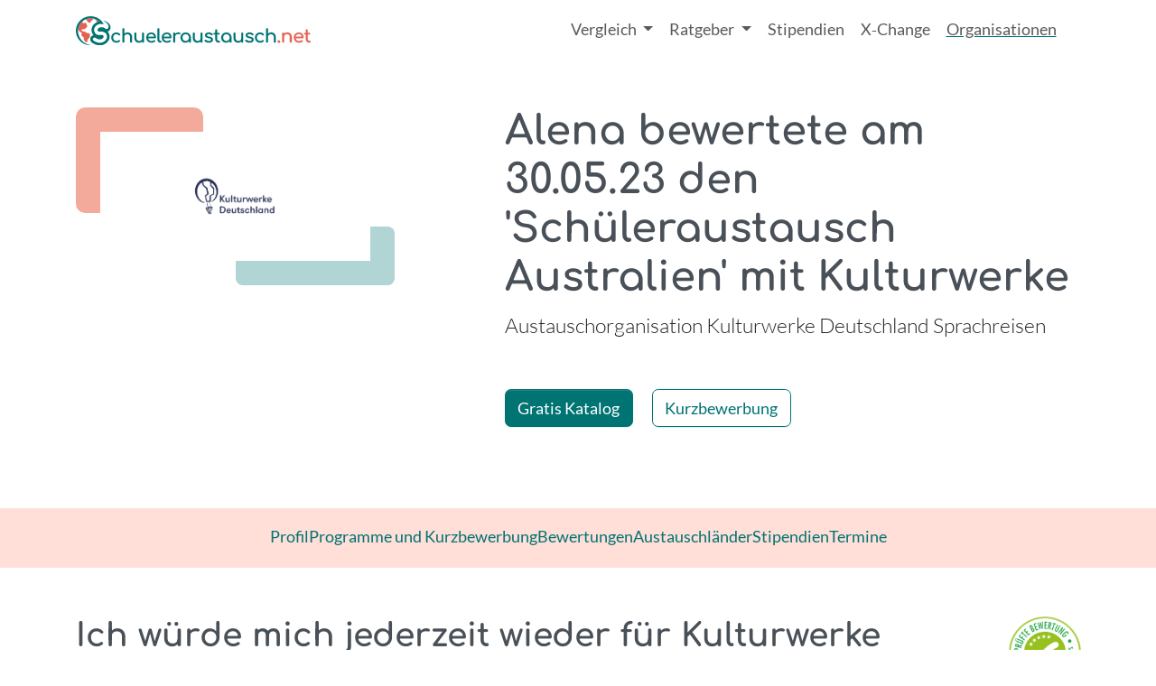

--- FILE ---
content_type: text/html; charset=utf-8
request_url: https://www.schueleraustausch.net/organisationen/kulturwerke/bewertungen/6434
body_size: 6342
content:







<!DOCTYPE html>
<html lang="de">
<head>
  <meta charset="utf-8">
  <meta http-equiv="X-UA-Compatible" content="IE=edge">
  <meta name="viewport" content="width=device-width, initial-scale=1">
  <meta name="csrf-param" content="authenticity_token" />
<meta name="csrf-token" content="06m3wt3EPRHAUmwxhOiDY4WyXCtEKj6P8BndtU-of0sljIZWsADfqwo6yDHBMUZ6O2iEW8LezmfVqgc0t96Q0A" />
    <title>
      Alena bewertete am 30.05.23 den Schüleraustausch Australien mit Kulturwerke
</title>
<meta name='description' content="  Alena über den Schüleraustausch in &nbsp;
  Australien mit Kulturwerke Deutschland Sprachreisen GmbH
">
<meta name='keywords' content="Schüleraustausch, Schueleraustausch, Schüleraustausch USA,Schuljahr im Ausland, Stipendien, Auslandsschuljahr, Highschooljahr, Highschool, Sprachreise, Auslandsaufenthalt, Jugendaustausch, Austauschorganisation, Vergleich, Beratung, unabhängig">
<meta name="turbo-prefetch" content="false">

<link rel="canonical" href="https://www.schueleraustausch.net/organisationen/kulturwerke/bewertungen/6434">

      <script type='application/ld+json'>
      {"@context":"https://www.schema.org","@type":"WebPage","@id":"https://www.schueleraustausch.net/#schema/ratings/6434","url":"https://www.schueleraustausch.net/organisationen/kulturwerke/bewertungen/6434","mainEntity":{"@context":"https://schema.org","@type":"Review","author":{"@type":"Person","name":"Alena"},"@reviewBody":"Ich würde mich jederzeit wieder für Kulturwerke Deutschland entscheiden. \nMit der Organisation Kulturwerke Deutschland habe ich mein Abenteuer im Ausland begonnen. Es war ein grosser Schritt für mich, mein Zuhause, Familie und Freunde zu verlassen. Dabei hat mir Kulturwerke Deutschland grosse Unterstützung gebietet. Meine Vorbereitung hat mit einem ersten Bewerbungsgespräch angefangen. Daraufhin folgte eine WhatsApp Gruppe wo ich die Möglichkeit habe jederzeit Fragen zu stellen. KW hat mich immer auf dem laufendem gehalten. Sie haben mir geholfen die richtige Schule zu finden sowie auch beim Visum, Flugticket und zahlreichen weiteren Schritten. Ich habe eine wunderbare Gastfamilie bekommen und bin im Grossen und Ganzen sehr zu frieden. Auch hier vor Ort habe ich die Gelegenheit jeden Monat an einem Feedback Gespräch teilzunehmen. Ich würde mich jederzeit wieder für Kulturwerke Deutschland entscheiden. \r\n","reviewRating":{"@type":"Rating","author":"Alena","ratingValue":5.0,"bestRating":5,"worstRating":1},"itemReviewed":{"@type":"Organization","name":"Kulturwerke Deutschland Sprachreisen GmbH"}},"isPartOf":{"@type":"WebSite","@context":"https://schema.org","@id":"https://www.schueleraustausch.net/#website","url":"https://www.schueleraustausch.net/","sameAs":["https://www.instagram.com/schueleraustausch/","https://www.youtube.com/@Schueleraustauschnet","https://www.tiktok.com/@schueleraustausch.net","https://www.facebook.com/schueleraustausch.net/","https://de.pinterest.com/schueleraustausch/"],"name":"Schueleraustausch.net","inLanguage":"de","publisher":{"@type":"Organization","@id":"https://www.schueleraustausch.net/#organization","url":"https://www.schueleraustausch.net/","name":"AustauschKompass","legalName":"AustauschKompass GmbH","foundingDate":"2010-05-05","sameAs":["https://www.instagram.com/schueleraustausch/","https://www.youtube.com/@Schueleraustauschnet","https://www.tiktok.com/@schueleraustausch.net","https://www.facebook.com/schueleraustausch.net/","https://de.pinterest.com/schueleraustausch/"],"logo":{"@type":"ImageObject","url":"https://www.schueleraustausch.net/schueleraustausch-logo.jpg","width":286,"height":40}}}}
    </script>



  <link rel="stylesheet" href="https://www.schueleraustausch.net/assets/application-7158fc51fa380656da4fc557ce8496a11b38035e7a0eb430aff5ce47c4d4037e.css" media="all" data-turbo-track="reload" data-cmp-info="10" />
  <script>
  window.AK_TRACKING_GA_ID = 'G-BML5EX7R95'
  window.AK_TRACKING_MT_ID = '2'
</script>

<script src='https://ga.jspm.io/npm:es-module-shims@1.10.0/dist/es-module-shims.js' async></script>
  <script type="text/javascript">
  var _iub = _iub || [];
  _iub.csConfiguration = {"siteId":3859064,"cookiePolicyId":36985751,"lang":"de","storage":{"useSiteId":true},"emitGtmEvents":true};
  </script>
  <script type="text/javascript" src="https://cs.iubenda.com/autoblocking/3859064.js"></script>
  <!-- Google Tag Manager -->
  <script>(function(w,d,s,l,i){w[l]=w[l]||[];w[l].push({'gtm.start':
  new Date().getTime(),event:'gtm.js'});var f=d.getElementsByTagName(s)[0],
  j=d.createElement(s),dl=l!='dataLayer'?'&l='+l:'';j.async=true;j.src=
  'https://www.googletagmanager.com/gtm.js?id='+i+dl;f.parentNode.insertBefore(j,f);
  })(window,document,'script','dataLayer','GTM-WM7NVH8H');</script>
  <!-- End Google Tag Manager -->
<script type="importmap" data-turbo-track="reload" data-cmp-info="6">{
  "imports": {
    "application": "https://www.schueleraustausch.net/assets/application-21b9bf685f609f6884c22f2e0c0c2f011b618a15b05f714bd8ff5c663899fc61.js",
    "@popperjs/core": "https://www.schueleraustausch.net/assets/@popperjs--core--esm-6e1a7ed7768feaf452a241ef05c8cab6f78b73f9ebec07c076dfddf0f059a87d.js",
    "bootstrap": "https://www.schueleraustausch.net/assets/bootstrap--dist--js--bootstrap.esm.min-077159d1a8fa7607d36dfec26728ec14d7f39cfbab77aa9f7f400fd03c4265ea.js",
    "@hotwired/stimulus": "https://www.schueleraustausch.net/assets/stimulus.min-cc2473ea492387b7665be79baec4b013195817b66ab654a58fe99f9579feca6a.js",
    "@hotwired/stimulus-loading": "https://www.schueleraustausch.net/assets/stimulus-loading-3576ce92b149ad5d6959438c6f291e2426c86df3b874c525b30faad51b0d96b3.js",
    "@hotwired/turbo-rails": "https://www.schueleraustausch.net/assets/turbo.min-db457c99a6e32cb557950ba518a7bd11171b3942a6ec0ad87ee31cb741b8f359.js",
    "ak-order-components": "https://assets.austauschkompass.de/ak-order-components/1/main.js",
    "leaflet": "https://www.schueleraustausch.net/assets/leaflet-df8cad8209f4c881748f4a80602b1db6b35fd939bdeba37ddbd0402f3782648b.js",
    "leaflet-gesture-handling": "https://www.schueleraustausch.net/assets/leaflet-gesture-handling-6c02e74ac5c2c42558a522b95f07b68e7737bc662a52b5738a17e794500ae861.js",
    "src/animated_logos": "https://www.schueleraustausch.net/assets/src/animated_logos-9c4dd9f91a5e72667f40177ace34694c54b616311e56656fe63769fcd277d474.js",
    "src/changeLabel": "https://www.schueleraustausch.net/assets/src/changeLabel-ac3d5d782a75dd4a0d734ce21fc3593064b41df840789665c588a83b3586e20c.js",
    "src/embeds": "https://www.schueleraustausch.net/assets/src/embeds-7042337bfd3382f36a11852f011d3e42214b2df9b508c9c5db34e89e4cd70d73.js",
    "src": "https://www.schueleraustausch.net/assets/src/index-3cd9eb5dfb891e7eb4d96c94381dd5ffe1876cb8018386870ece2803ebc5e75c.js",
    "src/matomo_tracker": "https://www.schueleraustausch.net/assets/src/matomo_tracker-a495450581a59139d6de0a4c821bac85d5c2ff2cd10ede0cc8b487a5ee58feca.js",
    "src/popovers": "https://www.schueleraustausch.net/assets/src/popovers-5641213bf7ce858ad10eb971af269dcbb69913dcfb553737814be306c9f50eec.js",
    "src/price_slider": "https://www.schueleraustausch.net/assets/src/price_slider-e29787c9e0ca7979d3274c564f96249d1c59a930b71ca3c200a2a74cb4eec5f5.js",
    "src/scrollspy": "https://www.schueleraustausch.net/assets/src/scrollspy-64be01c5f40ea602c41411d01e37a07f0a06ebda2c6ad9d309d43c8ced2eb5f2.js",
    "src/sessionStorage": "https://www.schueleraustausch.net/assets/src/sessionStorage-38bc2ba8a342215e38965d76c296ffd12a30ffe86a30048becaf52f4641bf92a.js",
    "src/tables": "https://www.schueleraustausch.net/assets/src/tables-fda8264a363afe57951c2e376ee52cfc54265749f56ef25d8f70778e4771fcc8.js",
    "src/utils": "https://www.schueleraustausch.net/assets/src/utils-a195f7146cad85e0e12ccb8b5ebd8f01741aed3797badc4c1950811b903a2bab.js",
    "controllers/application": "https://www.schueleraustausch.net/assets/controllers/application-368d98631bccbf2349e0d4f8269afb3fe9625118341966de054759d96ea86c7e.js",
    "controllers/auto_submit_controller": "https://www.schueleraustausch.net/assets/controllers/auto_submit_controller-4f834dfc4a45183b89711fc90a7d2fd35c9b8f044f344c68e0a74ce737a5bb60.js",
    "controllers/banner_controller": "https://www.schueleraustausch.net/assets/controllers/banner_controller-62388aadb8e4696e71c6b098eeb7c20e375caaaa9326fd9fbf4739e959e47e99.js",
    "controllers/cms_accordion_controller": "https://www.schueleraustausch.net/assets/controllers/cms_accordion_controller-d083bb90f8da9592422f5bdd2f46b4e399fee5898e8a65959fa48ecb241ecdde.js",
    "controllers": "https://www.schueleraustausch.net/assets/controllers/index-c5b19dcfdf312dbd5d109a2308f93e9bb64de40a4e77bcf9b7a90921fc9c1f5b.js",
    "controllers/map_controller": "https://www.schueleraustausch.net/assets/controllers/map_controller-8508e7d2919225bbd9c01ac9cc326ce483865fa33f13cb6fb49c8e3b6d61945f.js",
    "controllers/order_components_controller": "https://www.schueleraustausch.net/assets/controllers/order_components_controller-6a51595588584125c852da9027847c2217bb2cf668c80584c88a4567e7b90492.js",
    "controllers/program_form_controller": "https://www.schueleraustausch.net/assets/controllers/program_form_controller-916f21770ea6bf989fe05c3523b71b41494c51bcb38d687dfc4b2733a2e635f9.js",
    "controllers/react_app_loader_controller": "https://www.schueleraustausch.net/assets/controllers/react_app_loader_controller-65f719715d7f7d469086778462ff466d51adb1fa787e1e108ec348590a3e1dd0.js",
    "controllers/schools_controller": "https://www.schueleraustausch.net/assets/controllers/schools_controller-796105bd3ba1298ce175a0536db0ba355f56f864c4bb0ac1362810bbb78ed3ca.js",
    "controllers/skeleton_controller": "https://www.schueleraustausch.net/assets/controllers/skeleton_controller-677b4fb688b047e040c81351319cf6173c8a073b0183c82eb7633c941dcacb5b.js",
    "controllers/slider_controller": "https://www.schueleraustausch.net/assets/controllers/slider_controller-0b6afd628ce3a9a11bc858a2d1a3560c6bf1c27a5f9130073c7949711ded81e6.js",
    "controllers/toggle_controller": "https://www.schueleraustausch.net/assets/controllers/toggle_controller-ba9f34b4fcef4d222587b44674a18f042acfc461a233570f634ef621a3d89716.js",
    "external/ak_banner_service_client": "https://www.schueleraustausch.net/assets/external/ak_banner_service_client-33345f4a6a74822c0b3e8b2456391cb024322a2b719335f601d14e2101b3c58b.js",
    "external/react_app_loader": "https://www.schueleraustausch.net/assets/external/react_app_loader-5e4744d3832988f2318d06075b7cc7e7dce9593f8444410725bd06d35b61d625.js"
  }
}</script>
<link rel="modulepreload" href="https://www.schueleraustausch.net/assets/application-21b9bf685f609f6884c22f2e0c0c2f011b618a15b05f714bd8ff5c663899fc61.js">
<link rel="modulepreload" href="https://www.schueleraustausch.net/assets/@popperjs--core--esm-6e1a7ed7768feaf452a241ef05c8cab6f78b73f9ebec07c076dfddf0f059a87d.js">
<link rel="modulepreload" href="https://www.schueleraustausch.net/assets/bootstrap--dist--js--bootstrap.esm.min-077159d1a8fa7607d36dfec26728ec14d7f39cfbab77aa9f7f400fd03c4265ea.js">
<link rel="modulepreload" href="https://www.schueleraustausch.net/assets/stimulus.min-cc2473ea492387b7665be79baec4b013195817b66ab654a58fe99f9579feca6a.js">
<link rel="modulepreload" href="https://www.schueleraustausch.net/assets/stimulus-loading-3576ce92b149ad5d6959438c6f291e2426c86df3b874c525b30faad51b0d96b3.js">
<link rel="modulepreload" href="https://www.schueleraustausch.net/assets/turbo.min-db457c99a6e32cb557950ba518a7bd11171b3942a6ec0ad87ee31cb741b8f359.js">
<link rel="modulepreload" href="https://assets.austauschkompass.de/ak-order-components/1/main.js">
<link rel="modulepreload" href="https://www.schueleraustausch.net/assets/src/animated_logos-9c4dd9f91a5e72667f40177ace34694c54b616311e56656fe63769fcd277d474.js">
<link rel="modulepreload" href="https://www.schueleraustausch.net/assets/src/changeLabel-ac3d5d782a75dd4a0d734ce21fc3593064b41df840789665c588a83b3586e20c.js">
<link rel="modulepreload" href="https://www.schueleraustausch.net/assets/src/embeds-7042337bfd3382f36a11852f011d3e42214b2df9b508c9c5db34e89e4cd70d73.js">
<link rel="modulepreload" href="https://www.schueleraustausch.net/assets/src/index-3cd9eb5dfb891e7eb4d96c94381dd5ffe1876cb8018386870ece2803ebc5e75c.js">
<link rel="modulepreload" href="https://www.schueleraustausch.net/assets/src/matomo_tracker-a495450581a59139d6de0a4c821bac85d5c2ff2cd10ede0cc8b487a5ee58feca.js">
<link rel="modulepreload" href="https://www.schueleraustausch.net/assets/src/popovers-5641213bf7ce858ad10eb971af269dcbb69913dcfb553737814be306c9f50eec.js">
<link rel="modulepreload" href="https://www.schueleraustausch.net/assets/src/price_slider-e29787c9e0ca7979d3274c564f96249d1c59a930b71ca3c200a2a74cb4eec5f5.js">
<link rel="modulepreload" href="https://www.schueleraustausch.net/assets/src/scrollspy-64be01c5f40ea602c41411d01e37a07f0a06ebda2c6ad9d309d43c8ced2eb5f2.js">
<link rel="modulepreload" href="https://www.schueleraustausch.net/assets/src/sessionStorage-38bc2ba8a342215e38965d76c296ffd12a30ffe86a30048becaf52f4641bf92a.js">
<link rel="modulepreload" href="https://www.schueleraustausch.net/assets/src/tables-fda8264a363afe57951c2e376ee52cfc54265749f56ef25d8f70778e4771fcc8.js">
<link rel="modulepreload" href="https://www.schueleraustausch.net/assets/src/utils-a195f7146cad85e0e12ccb8b5ebd8f01741aed3797badc4c1950811b903a2bab.js">
<script type="module">import "application"</script>


  

  <!-- HTML5 shim and Respond.js for IE8 support of HTML5 elements and media queries -->
  <!-- WARNING: Respond.js doesn't work if you view the page via file:// -->
  <!--[if lt IE 9]>
    <script src="https://oss.maxcdn.com/html5shiv/3.7.2/html5shiv.min.js"></script>
    <script src="https://oss.maxcdn.com/respond/1.4.2/respond.min.js"></script>
  <![endif]-->

</head>
<body>
      <nav class="navbar navbar-expand-lg">
  <div class="container flex-nowrap">
    <a class="navbar-brand" aria-label="Home" href="/">
      <img alt="" width="260" height="auto" class="img-fluid" src="https://www.schueleraustausch.net/assets/logo/s.net-logo-polychrome-f696bf7b4fd65eff509aeee75e67ecbb8617bc9e716a5cc4a1a801aa4ca21024.svg" />
</a>
    <button class="navbar-toggler" type="button" data-bs-toggle="offcanvas" data-bs-target="#offcanvasNavbar" aria-controls="offcanvasNavbar" aria-label="Toggle navigation">
      <span class="navbar-toggler-icon"></span>
    </button>
    <div class="offcanvas offcanvas-end" tabindex="-1" id="offcanvasNavbar" aria-labelledby="offcanvasNavbarLabel">
      <div class="offcanvas-header">
        <h5 class="offcanvas-title" id="offcanvasNavbarLabel">Navigation</h5>
        <button type="button" class="btn-close" data-bs-dismiss="offcanvas" aria-label="Close"></button>
      </div>
      <div class="offcanvas-body">
        <ul class="navbar-nav justify-content-end flex-grow-1 pe-3">

          <li class="nav-item dropdown ">
            <a class="nav-link dropdown-toggle" href="#" role="button" data-bs-toggle="dropdown" aria-expanded="false">
              Vergleich
            </a>
            <ul class="dropdown-menu">
              <li><a class="dropdown-item" href="/vergleich">Alle Programme</a></li>
              <li><a class="dropdown-item" href="/schulprogramme">Schulwahl Premium</a></li>
            </ul>
          </li>
          <li class="nav-item dropdown ">
            <a class="nav-link dropdown-toggle" href="#" role="button" data-bs-toggle="dropdown" aria-expanded="false">
              Ratgeber
            </a>
            <ul class="dropdown-menu">
              <li><a class="dropdown-item" href="/ratgeber">Artikel &amp; Guides</a></li>
              <li><a class="dropdown-item" href="/podcast">Podcast</a></li>
              <li><a class="dropdown-item" href="/laender">Länder</a></li>
            </ul>
          </li>
          <li class="nav-item ">
            <a class="NAV-LNK nav-link" href="/ratgeber/finanzierung">Stipendien</a>
          </li>
          <li class="nav-item ">
            <a class="NAV-LNK nav-link" href="/x-change">X‑Change</a>
          </li>
          <li class="nav-item active">
            <a class="NAV-LNK nav-link" href="/organisationen">Organisationen</a>
          </li>

        </ul>
      </div>
    </div>
  </div>
</nav>

  <!-- Google Tag Manager (noscript) -->
<noscript><iframe src="https://www.googletagmanager.com/ns.html?id=GTM-WM7NVH8H"
height="0" width="0" style="display:none;visibility:hidden"></iframe></noscript>
<!-- End Google Tag Manager (noscript) -->

  


  <main>
      <section class='container'>
  <div class='organisation-header row row-cols-1 gx-lg-5'>
    <div class='col col-lg-4'>
      <div class='p-4'>
        <div class='bg-white d-flex justify-content-center p-4'>
          <img class="img-fluid" width="100" alt="" role="presentation" src="https://www.schueleraustausch.net/system/organisations/logos/000/000/091/original/3863.png?1757320810" />
        </div>
      </div>
    </div>
    <div class='col col-lg-7 offset-lg-1'>
      <div class='mb-5' role='heading' aria-level='2'>
        <h1>
          Alena bewertete am 30.05.23 den &#39;Schüleraustausch Australien&#39; mit Kulturwerke
        </h1>
        <span class='visually-hidden'> - </span>
        <p class='lead'>
          Austauschorganisation Kulturwerke Deutschland Sprachreisen
        </p>
      </div>
      
      
<a class="btn btn-primary" href="/apps/catalog_order?organisation_id=kulturwerke&amp;redirect_uri=https%3A%2F%2Fwww.schueleraustausch.net%2Forganisationen%2Fkulturwerke%2Fbewertungen%2F6434">Gratis Katalog</a>
<a class="btn btn-outline-primary ms-3" href="/organisationen/kulturwerke/programs">Kurzbewerbung</a>

    </div>
  </div>
</section>


        <div class="orga-nav-container mb-5 py-2 bg-secondary-subtle">
  <ul class='nav nav-underline justify-content-center'>
    <li class="nav-item ">
      <a class="nav-link " href="/organisationen/kulturwerke">Profil</a>
    </li>
    <li class="nav-item">
      <a class="nav-link " href="/organisationen/kulturwerke/programs">Programme und Kurzbewerbung</a>
    </li>
    <li class="nav-item">
      <a class="nav-link " href="/organisationen/kulturwerke/bewertungen">Bewertungen</a>
    </li>

      <li class="nav-item">
        <a class="nav-link " href="/organisationen/kulturwerke/detail/kulturwerke-austauschlaender">Austauschländer</a>
      </li>
      <li class="nav-item">
        <a class="nav-link " href="/organisationen/kulturwerke/detail/kulturwerke-stipendien">Stipendien</a>
      </li>
    <li class="nav-item">
      <a class="nav-link " href="/organisationen/kulturwerke/termine">Termine</a>
    </li>
  </ul>
</div>

  



<div class='container'>
  <section>
    <h2>
      <img class="float-end" width="80" alt="Geprüfte Bewertung - Schueleraustausch.Net" title="Überprüfte Bewertung" loading="lazy" src="https://www.schueleraustausch.net/assets/siegel-dd7923e80d3b6434ffcf03db017cd9befcc3d96aff75ff286c51ed8fcc2ce9e3.png" />
    <span>Ich würde mich jederzeit wieder für Kulturwerke Deutschland entscheiden. </span>
    <br>
    <small>
      <span class="rating-stars"><i class="bi bi-star-fill text-warning"> </i><i class="bi bi-star-fill text-warning"> </i><i class="bi bi-star-fill text-warning"> </i><i class="bi bi-star-fill text-warning"> </i><i class="bi bi-star-fill text-warning"> </i></span>
      (<span>5.0</span>)
    </small>
    </h2>
  </section>
  <section>
    <p>Mit der Organisation Kulturwerke Deutschland habe ich mein Abenteuer im Ausland begonnen. Es war ein grosser Schritt für mich, mein Zuhause, Familie und Freunde zu verlassen. Dabei hat mir Kulturwerke Deutschland grosse Unterstützung gebietet. Meine Vorbereitung hat mit einem ersten Bewerbungsgespräch angefangen. Daraufhin folgte eine WhatsApp Gruppe wo ich die Möglichkeit habe jederzeit Fragen zu stellen. KW hat mich immer auf dem laufendem gehalten. Sie haben mir geholfen die richtige Schule zu finden sowie auch beim Visum, Flugticket und zahlreichen weiteren Schritten. Ich habe eine wunderbare Gastfamilie bekommen und bin im Grossen und Ganzen sehr zu frieden. Auch hier vor Ort habe ich die Gelegenheit jeden Monat an einem Feedback Gespräch teilzunehmen. Ich würde mich jederzeit wieder für Kulturwerke Deutschland entscheiden. 
</p>
  </section>
  <section>
    <div class='row row-cols-2 row-cols-md-5'>
      <div class='col'>
        <dl>
          <dt>Familie</dt>
          <dd><span class="rating-stars"><i class="bi bi-star-fill text-warning"> </i><i class="bi bi-star-fill text-warning"> </i><i class="bi bi-star-fill text-warning"> </i><i class="bi bi-star-fill text-warning"> </i><i class="bi bi-star-fill text-warning"> </i></span></dd>
        </dl>
      </div>
      <div class='col'>
        <dl>
          <dt>Schule</dt>
          <dd><span class="rating-stars"><i class="bi bi-star-fill text-warning"> </i><i class="bi bi-star-fill text-warning"> </i><i class="bi bi-star-fill text-warning"> </i><i class="bi bi-star-fill text-warning"> </i><i class="bi bi-star-fill text-warning"> </i></span></dd>
        </dl>
      </div>
      <div class='col'>
        <dl>
          <dt>Vorbereitung</dt>
          <dd><span class="rating-stars"><i class="bi bi-star-fill text-warning"> </i><i class="bi bi-star-fill text-warning"> </i><i class="bi bi-star-fill text-warning"> </i><i class="bi bi-star-fill text-warning"> </i><i class="bi bi-star-fill text-warning"> </i></span></dd>
        </dl>
      </div>
      <div class='col'>
        <dl>
          <dt>Betreuung</dt>
          <dd><span class="rating-stars"><i class="bi bi-star-fill text-warning"> </i><i class="bi bi-star-fill text-warning"> </i><i class="bi bi-star-fill text-warning"> </i><i class="bi bi-star-fill text-warning"> </i><i class="bi bi-star-fill text-warning"> </i></span></dd>
        </dl>
      </div>
      <div class='col'>
        <dl>
          <dt>Ansprechpartner</dt>
          <dd><span class="rating-stars"><i class="bi bi-star-fill text-warning"> </i><i class="bi bi-star-fill text-warning"> </i><i class="bi bi-star-fill text-warning"> </i><i class="bi bi-star-fill text-warning"> </i><i class="bi bi-star-fill text-warning"> </i></span></dd>
        </dl>
      </div>
    </div>
  </section>
  <section>
    <a class="btn btn-outline-primary" href="/organisationen/kulturwerke/bewertungen">Zurück zur Bewertungsübersicht</a>
  </section>
</div>


  </main>

    <footer class='footer bg-secondary-subtle'>
  <div class='container py-5'>
    <div class='row row-cols-1 row-cols-lg-4 g-5'>
      <div class='col'>
        <div class='pb-3'>
          <a class="navbar-brand" aria-label="Home" href="/">
            <img alt="" width="300" height="auto" class="img-fluid" src="https://www.schueleraustausch.net/assets/logo/s.net-logo-monochrome-c8fb71fd520a2a57b7b3415e3cd7692e85644ae1abf7556e36fade6379a9b76f.svg" />
</a>        </div>
        <p>
          Suchst du noch nach deinem Austauschland? Dann entdecke hier die beliebtesten Gastländer für einen Schüleraustausch!
        </p>
      </div>
      <div class='col'>
        <h2 class='text-start h3'>
          Länder
        </h2>
        <hr />
        <ul class='nav'>
          <li class="nav-item">
            <a class="nav-link" href="/laender/schueleraustausch-usa">USA</a>
          </li>
          <li class="nav-item">
            <a class="nav-link" href="/laender/schueleraustausch-england">England</a>
          </li>
          <li class="nav-item">
            <a class="nav-link" href="/laender/schueleraustausch-kanada">Kanada</a>
          </li>
          <li class="nav-item">
            <a class="nav-link" href="/laender/schueleraustausch-australien">Australien</a>
          </li>
          <li class="nav-item">
            <a class="nav-link" href="/laender/schueleraustausch-neuseeland">Neuseeland</a>
          </li>
          <li class="nav-item">
            <a class="nav-link" href="/laender/schueleraustausch-frankreich">Frankreich</a>
          </li>
          <li class="nav-item">
            <a class="nav-link" href="/laender/schueleraustausch-spanien">Spanien</a>
          </li>
          <li class="nav-item">
            <a class="nav-link" href="/laender/schueleraustausch-irland">Irland</a>
          </li>
          <li class="nav-item">
            <a class="nav-link" href="/ratgeber/weitere-laender">Weitere Länder</a>
          </li>
        </ul>
      </div>
      <div class='col'>
        <h2 class='text-start h3'>
          Support
        </h2>
        <hr />
        <ul class='nav'>
          <li class="nav-item">
            <a class="nav-link" href="/pages/datenschutz">Datenschutz</a>
          </li>
          <li class="nav-item">
            <a class="nav-link" href="/pages/ueber-uns">Über uns</a>
          </li>
          <li class="nav-item">
            <a class="nav-link" href="/pages/impressum">Impressum</a>
          </li>
          <li class="nav-item">
            <a class="nav-link" href="/pages/bildnachweise">Bildnachweise</a>
          </li>
          <li class="nav-item">
            <a class="nav-link" href="/pages/kooperationspartner">Kooperationspartner</a>
          </li>
        </ul>
      </div>
      <div class='col'>
        <h2 class='text-start h3'>
          Folge Uns
        </h2>
        <hr />
        <div class='btn-group hstack gap-3'>
            <a class="btn btn-primary" href="https://www.instagram.com/schueleraustausch/">
              <i class="bi bi-instagram"></i>
</a>            <a class="btn btn-primary" href="https://www.youtube.com/@Schueleraustauschnet">
              <i class="bi bi-youtube"></i>
</a>            <a class="btn btn-primary" href="https://www.tiktok.com/@schueleraustausch.net">
              <i class="bi bi-tiktok"></i>
</a>        </div>
      </div>
    </div>
  </div>
</footer>



</body>
</html>




--- FILE ---
content_type: text/javascript
request_url: https://www.schueleraustausch.net/assets/src/matomo_tracker-a495450581a59139d6de0a4c821bac85d5c2ff2cd10ede0cc8b487a5ee58feca.js
body_size: 776
content:
import { isLocalRequest } from "src/utils"

class MatomoTracker {

  static load() {
    if (MatomoTracker.siteId() !== null)  {
      window._paq = window._paq || []
      window._paq.push(['setTrackerUrl', MatomoTracker.trackerUrl() + '/matomo.php'])
      window._paq.push(['setSiteId', MatomoTracker.siteId()])
      window._paq.push(['enableLinkTracking'])

      // Create a script element and insert it in the DOM
      let script = document.createElement("script")
      script.type = "text/javascript"
      script.defer = true
      script.async = true
      script.src =  MatomoTracker.trackerUrl() + '/matomo.js'
      let firstScript = document.getElementsByTagName("script")[0]
      firstScript.parentNode.insertBefore(script, firstScript)

      if (typeof(Turbo) !== 'undefined') {
        document.addEventListener("turbo:load", (e) => {
          console.debug("fired event", e.type)
          console.debug("tracking matomo with refresh")
          MatomoTracker.trackPageView('refresh')
        }, true)
      } else {
        MatomoTracker.trackPageView()
      }

    } else {
      console.warn("Matomo siteId is undefined")
    }
  }

  static trackPageView(url) {
    if (isLocalRequest() !== true) {
      console.debug("matomo about to track pageView")
      if (url !== null) {
        if (url === 'refresh') {
          console.debug("matomo: turbo refresh")
          window._paq.push(['setCustomUrl', document.location.href])
          window._paq.push(['setDocumentTitle', document.title])
          window._paq.push(['trackPageView'])
        } else {
          window._paq.push(['trackPageView', url])
        }
      } else {
        window._paq.push(['trackPageView'])
      }
    } else {
      console.debug("no matomo tracking - its a localrequest")
    }
  }

  static setUserId(userId) {
    if (MatomoTracker.isLocalRequest() !== true) {
      window._paq.push(['setUserId', userId])
    }
  }

  static trackEcommerceView(sku) {
    if (MatomoTracker.isLocalRequest() !== true) {
      window._paq.push(['setEcommerceView', sku])
    }
  }

  static trackGoal(id, price=0) {
    if (MatomoTracker.isLocalRequest() !== true) {
      window._paq.push(['trackGoal', id, price])
    }
  }

  static trackEvent(category, action, name, value=0) {
    if (MatomoTracker.isLocalRequest() !== true) {
      window._paq.push(['trackEvent', category, action, name, value])
    }
  }

  static trackLink(url) {
    if (MatomoTracker.isLocalRequest() !== true) {
      window._paq.push(['trackLink', url, 'link'])
    }
  }

  static addEcommerceItem(sku, name, category, price) {
    if (MatomoTracker.isLocalRequest() !== true) {
      window._paq.push(['addEcommerceItem', sku, name, category, parseFloat(price)])
    }
  }

  static trackEcommerceOrder(orderId, revenue) {
    if (MatomoTracker.isLocalRequest() !== true) {
      window._paq.push(['trackEcommerceOrder', orderId, parseFloat(revenue)])
    }
  }

  static trackEcommerceCartUpdate(sum) {
    if (MatomoTracker.isLocalRequest() !== true) {
      window._paq.push(['trackEcommerceCardUpdate', parseFloat(sum)])
    }
  }

  static isLocalRequest() {
    var locals = ['localhost', '127.0.0.1', 'staging', 'devel'];

    locals.forEach((host) => {
      if (document.domain.indexOf(host) !== -1) {
        console.debug("matomo not tracking - is local request")
        return true
      }
    })
    return false
  }

  static trackerUrl() {
    return "https://stats.austauschkompass.de"
  }

  static siteId() {
    return window.AK_TRACKING_MT_ID
  }
}

const setupMatomoTracker = () => {
  MatomoTracker.load()
}

export {
  setupMatomoTracker,
  MatomoTracker,
};


--- FILE ---
content_type: image/svg+xml
request_url: https://www.schueleraustausch.net/assets/bg-shapes/main-primary-941f596b591017c27705ad1c713189b8eb6bf121d23d59846dd06d617203f4ac.svg
body_size: -94
content:
<svg xmlns="http://www.w3.org/2000/svg" width="457" height="168" fill="none"><rect width="457" height="168" fill="#b1d5d5" rx="20" transform="matrix(-1 0 0 1 457 0)"/></svg>

--- FILE ---
content_type: image/svg+xml
request_url: https://www.schueleraustausch.net/assets/logo/s.net-logo-monochrome-c8fb71fd520a2a57b7b3415e3cd7692e85644ae1abf7556e36fade6379a9b76f.svg
body_size: 46368
content:
<svg xmlns="http://www.w3.org/2000/svg" width="2014" height="254" fill="none"><path fill="#007373" d="M2000.6 229.999q-7.995 0-14.4-4-6.39-4.16-10.08-11.2c-2.45-4.694-3.68-9.974-3.68-15.84v-76.32c0-2.347.75-4.267 2.24-5.76q2.25-2.24 5.76-2.24 3.525 0 5.76 2.24c1.5 1.493 2.24 3.413 2.24 5.76v76.32c0 4.266 1.18 7.84 3.52 10.72q3.525 4.32 8.64 4.32h5.44q2.88 0 4.8 2.24c1.39 1.493 2.08 3.413 2.08 5.76s-.9 4.266-2.72 5.76q-2.55 2.24-6.72 2.24zm-35.52-70.56c-2.24 0-4.05-.64-5.44-1.92-1.38-1.28-2.08-2.88-2.08-4.8 0-2.134.7-3.84 2.08-5.12 1.39-1.28 3.2-1.92 5.44-1.92h36.96c2.24 0 4.06.64 5.44 1.92 1.39 1.28 2.08 2.986 2.08 5.12 0 1.92-.69 3.52-2.08 4.8-1.38 1.28-3.2 1.92-5.44 1.92zm-49.77 71.201c-8.85 0-16.75-1.867-23.68-5.6-6.83-3.84-12.21-9.067-16.16-15.68q-5.76-10.08-5.76-23.04c0-8.747 1.81-16.427 5.44-23.04q5.595-10.08 15.36-15.68c6.51-3.84 13.97-5.76 22.4-5.76 8.32 0 15.47 1.867 21.44 5.6 5.97 3.627 10.51 8.693 13.6 15.2q4.8 9.6 4.8 22.24c0 2.027-.69 3.733-2.08 5.12q-2.085 1.92-5.28 1.92h-64.48v-12.8h64l-6.56 4.48c-.11-5.333-1.17-10.08-3.2-14.24q-3.045-6.4-8.64-10.08c-3.73-2.453-8.27-3.68-13.6-3.68-6.08 0-11.31 1.333-15.68 4-4.27 2.667-7.52 6.347-9.76 11.04q-3.36 6.88-3.36 15.68c0 5.867 1.33 11.093 4 15.68q4.005 6.88 11.04 10.88c4.69 2.667 10.08 4 16.16 4q4.965 0 10.08-1.76c3.52-1.28 6.35-2.72 8.48-4.32 1.6-1.173 3.31-1.76 5.12-1.76 1.92-.107 3.57.427 4.96 1.6q2.715 2.4 2.88 5.28c.11 1.92-.75 3.573-2.56 4.96-3.63 2.88-8.16 5.227-13.6 7.04q-7.995 2.72-15.36 2.72m-71.46-.48c-2.35 0-4.32-.747-5.92-2.24-1.5-1.6-2.24-3.574-2.24-5.92v-39.36q0-9.12-3.36-14.88t-9.12-8.48q-5.61-2.88-12.96-2.88c-4.48 0-8.54.906-12.16 2.72q-5.445 2.72-8.64 7.36c-2.14 2.986-3.2 6.453-3.2 10.4h-10.08q0-10.08 4.8-17.92 4.95-8 13.44-12.64c5.65-3.094 12-4.64 19.04-4.64q11.04 0 19.68 4.8c5.86 3.093 10.45 7.68 13.76 13.76 3.41 6.08 5.12 13.546 5.12 22.4V222q0 3.52-2.4 5.92-2.25 2.24-5.76 2.24m-65.76 0c-2.35 0-4.32-.747-5.92-2.24-1.5-1.6-2.24-3.574-2.24-5.92v-71.36c0-2.454.74-4.427 2.24-5.92 1.6-1.494 3.57-2.24 5.92-2.24 2.45 0 4.42.746 5.92 2.24 1.49 1.493 2.24 3.466 2.24 5.92V222c0 2.346-.75 4.32-2.24 5.92-1.5 1.493-3.47 2.24-5.92 2.24m-36.85 2.398c-2.98 0-5.6-1.066-7.84-3.2-2.13-2.24-3.2-4.853-3.2-7.84 0-3.093 1.07-5.706 3.2-7.84 2.24-2.24 4.86-3.36 7.84-3.36 3.1 0 5.71 1.12 7.84 3.36 2.14 2.134 3.2 4.747 3.2 7.84 0 2.987-1.06 5.6-3.2 7.84-2.13 2.134-4.74 3.2-7.84 3.2m-100.9-34.399c-2.34 0-4.32-.747-5.92-2.24-1.49-1.6-2.24-3.573-2.24-5.92v-76.8c0-2.453.75-4.427 2.24-5.92 1.6-1.493 3.58-2.24 5.92-2.24 2.46 0 4.43.747 5.92 2.24 1.5 1.493 2.24 3.467 2.24 5.92v76.8c0 2.347-.74 4.32-2.24 5.92-1.49 1.493-3.46 2.24-5.92 2.24m65.76 32c-2.34 0-4.32-.747-5.92-2.24-1.49-1.6-2.24-3.573-2.24-5.92v-39.36q0-9.12-3.36-14.88t-9.12-8.48q-5.595-2.88-12.96-2.88c-4.48 0-8.53.907-12.16 2.72q-5.43 2.72-8.64 7.36c-2.13 2.987-3.2 6.453-3.2 10.4h-10.08q0-10.08 4.8-17.92 4.965-8 13.44-12.64c5.66-3.093 12-4.64 19.04-4.64q11.04 0 19.68 4.8c5.87 3.093 10.46 7.68 13.76 13.76 3.42 6.08 5.12 13.547 5.12 22.4v39.36q0 3.52-2.4 5.92-2.235 2.24-5.76 2.24m-65.76 0c-2.34 0-4.32-.747-5.92-2.24-1.49-1.6-2.24-3.573-2.24-5.92v-71.36c0-2.453.75-4.427 2.24-5.92 1.6-1.493 3.58-2.24 5.92-2.24 2.46 0 4.43.747 5.92 2.24 1.5 1.493 2.24 3.467 2.24 5.92v71.36c0 2.347-.74 4.32-2.24 5.92-1.49 1.493-3.46 2.24-5.92 2.24m-59.77.481c-8.53 0-16.16-1.92-22.88-5.76-6.61-3.947-11.84-9.227-15.68-15.84-3.73-6.72-5.6-14.293-5.6-22.72 0-8.64 1.87-16.32 5.6-23.04q5.595-10.08 15.36-15.68c6.51-3.84 13.97-5.76 22.4-5.76q9.435 0 17.28 3.68c5.23 2.347 9.92 5.92 14.08 10.72 1.49 1.707 2.03 3.467 1.6 5.28s-1.6 3.413-3.52 4.8c-1.49 1.067-3.15 1.44-4.96 1.12-1.81-.427-3.47-1.387-4.96-2.88-5.23-5.547-11.73-8.32-19.52-8.32q-8.16 0-14.4 3.84c-4.16 2.453-7.41 5.92-9.76 10.4s-3.52 9.76-3.52 15.84c0 5.76 1.17 10.88 3.52 15.36q3.675 6.72 10.08 10.72 6.405 3.84 14.88 3.84c3.73 0 6.99-.427 9.76-1.28 2.88-.96 5.49-2.4 7.84-4.32q2.565-2.08 5.28-2.24 2.715-.32 4.8 1.44c1.81 1.493 2.83 3.2 3.04 5.12q.315 2.72-1.92 4.96-11.52 10.72-28.8 10.72m-89.92 0c-7.46 0-14.4-1.12-20.8-3.36-6.29-2.347-11.2-5.28-14.72-8.8-1.6-1.707-2.29-3.627-2.08-5.76.32-2.24 1.39-4.053 3.2-5.44q3.21-2.56 6.24-2.08c2.14.213 3.95 1.12 5.44 2.72q2.73 3.04 8.64 5.76 6.09 2.56 13.44 2.56c6.19 0 10.88-1.013 14.08-3.04 3.31-2.027 5.02-4.64 5.12-7.84.11-3.2-1.44-5.973-4.64-8.32-3.09-2.347-8.8-4.267-17.12-5.76q-16.155-3.2-23.52-9.6-7.2-6.4-7.2-15.68 0-8.16 4.8-13.44c3.2-3.627 7.31-6.293 12.32-8 5.02-1.813 10.24-2.72 15.68-2.72q10.56 0 18.72 3.36t12.96 9.28c1.5 1.707 2.19 3.52 2.08 5.44-.1 1.813-1.01 3.36-2.72 4.64-1.7 1.173-3.73 1.547-6.08 1.12-2.34-.427-4.32-1.387-5.92-2.88q-3.99-3.84-8.64-5.28c-3.09-.96-6.66-1.44-10.72-1.44q-7.035 0-12 2.4-4.8 2.4-4.8 7.04 0 2.88 1.44 5.28c1.07 1.493 3.1 2.88 6.08 4.16 2.99 1.173 7.36 2.347 13.12 3.52 8 1.6 14.3 3.627 18.88 6.08q7.05 3.68 10.08 8.64c2.03 3.2 3.04 6.933 3.04 11.2 0 4.907-1.33 9.333-4 13.28q-3.84 5.92-11.52 9.44c-5.01 2.347-11.3 3.52-18.88 3.52m-99.3.158c-7.36 0-13.97-1.546-19.84-4.64-5.76-3.2-10.34-7.84-13.76-13.92-3.3-6.08-4.96-13.546-4.96-22.4v-39.36c0-2.346.75-4.266 2.24-5.76 1.6-1.6 3.58-2.4 5.92-2.4q3.525 0 5.76 2.4 2.4 2.241 2.4 5.76v39.36q0 8.961 3.36 14.88 3.36 5.76 9.12 8.64 5.76 2.72 12.96 2.72c4.59 0 8.64-.906 12.16-2.72q5.445-2.72 8.64-7.36c2.14-3.093 3.2-6.56 3.2-10.4h10.08c0 6.614-1.65 12.587-4.96 17.92-3.2 5.334-7.62 9.547-13.28 12.64-5.54 3.094-11.89 4.64-19.04 4.64m35.36-.8c-2.34 0-4.32-.746-5.92-2.24-1.49-1.6-2.24-3.573-2.24-5.92v-71.36c0-2.453.75-4.426 2.24-5.92 1.6-1.493 3.58-2.24 5.92-2.24 2.46 0 4.43.747 5.92 2.24 1.5 1.494 2.24 3.467 2.24 5.92v71.36c0 2.347-.74 4.32-2.24 5.92-1.49 1.494-3.46 2.24-5.92 2.24m-138.85.642c-7.78 0-14.77-1.92-20.96-5.76-6.18-3.947-11.09-9.227-14.72-15.84q-5.28-10.08-5.28-22.72t5.76-22.72q5.925-10.08 15.84-15.84 10.08-5.92 22.56-5.92c8.32 0 15.79 1.973 22.4 5.92 6.62 3.84 11.84 9.12 15.68 15.84 3.95 6.72 5.92 14.293 5.92 22.72h-6.24c0 8.427-1.81 16-5.44 22.72-3.52 6.613-8.37 11.893-14.56 15.84-6.18 3.84-13.17 5.76-20.96 5.76m3.2-14.4c5.44 0 10.3-1.28 14.56-3.84q6.405-4 10.08-10.72c2.46-4.587 3.68-9.707 3.68-15.36 0-5.76-1.22-10.88-3.68-15.36q-3.675-6.88-10.08-10.72c-4.26-2.667-9.12-4-14.56-4-5.33 0-10.18 1.333-14.56 4-4.26 2.56-7.68 6.133-10.24 10.72-2.45 4.48-3.68 9.6-3.68 15.36 0 5.653 1.23 10.773 3.68 15.36 2.56 4.48 5.98 8.053 10.24 10.72 4.38 2.56 9.23 3.84 14.56 3.84m35.84 13.92c-2.34 0-4.32-.747-5.92-2.24-1.49-1.6-2.24-3.573-2.24-5.92v-24.48l3.04-16.96 13.28 5.76V222q0 3.52-2.4 5.92-2.235 2.24-5.76 2.24m-103.09-.161q-8.01 0-14.4-4-6.405-4.16-10.08-11.2c-2.46-4.694-3.68-9.974-3.68-15.84v-76.32c0-2.347.74-4.267 2.24-5.76q2.235-2.24 5.76-2.24 3.51 0 5.76 2.24c1.49 1.493 2.24 3.413 2.24 5.76v76.32c0 4.266 1.17 7.84 3.52 10.72q3.51 4.32 8.64 4.32h5.44q2.88 0 4.8 2.24c1.38 1.493 2.08 3.413 2.08 5.76s-.91 4.266-2.72 5.76q-2.565 2.24-6.72 2.24zm-35.52-70.56c-2.24 0-4.06-.64-5.44-1.92-1.39-1.28-2.08-2.88-2.08-4.8 0-2.134.69-3.84 2.08-5.12 1.38-1.28 3.2-1.92 5.44-1.92h36.96c2.24 0 4.05.64 5.44 1.92 1.38 1.28 2.08 2.986 2.08 5.12 0 1.92-.7 3.52-2.08 4.8-1.39 1.28-3.2 1.92-5.44 1.92zm-46.05 71.201c-7.47 0-14.4-1.12-20.8-3.36-6.29-2.347-11.2-5.28-14.72-8.8-1.6-1.707-2.29-3.627-2.08-5.76.32-2.24 1.39-4.053 3.2-5.44q3.195-2.56 6.24-2.08c2.13.213 3.95 1.12 5.44 2.72q2.715 3.04 8.64 5.76 6.075 2.56 13.44 2.56c6.19 0 10.88-1.013 14.08-3.04 3.31-2.027 5.01-4.64 5.12-7.84s-1.44-5.973-4.64-8.32c-3.09-2.347-8.8-4.267-17.12-5.76q-16.155-3.2-23.52-9.6-7.2-6.4-7.2-15.68 0-8.16 4.8-13.44c3.2-3.627 7.31-6.293 12.32-8 5.01-1.813 10.24-2.72 15.68-2.72q10.56 0 18.72 3.36t12.96 9.28c1.49 1.707 2.19 3.52 2.08 5.44-.11 1.813-1.01 3.36-2.72 4.64-1.71 1.173-3.73 1.547-6.08 1.12s-4.32-1.387-5.92-2.88q-4.005-3.84-8.64-5.28c-3.09-.96-6.67-1.44-10.72-1.44q-7.035 0-12 2.4-4.8 2.4-4.8 7.04 0 2.88 1.44 5.28c1.07 1.493 3.09 2.88 6.08 4.16 2.99 1.173 7.36 2.347 13.12 3.52 8 1.6 14.29 3.627 18.88 6.08q7.035 3.68 10.08 8.64c2.03 3.2 3.04 6.933 3.04 11.2 0 4.907-1.33 9.333-4 13.28q-3.84 5.92-11.52 9.44c-5.01 2.347-11.31 3.52-18.88 3.52m-99.81.158c-7.36 0-13.98-1.546-19.84-4.64-5.76-3.2-10.35-7.84-13.76-13.92-3.31-6.08-4.96-13.546-4.96-22.4v-39.36c0-2.346.74-4.266 2.24-5.76 1.6-1.6 3.57-2.4 5.92-2.4q3.51 0 5.76 2.4 2.4 2.241 2.4 5.76v39.36q0 8.961 3.36 14.88 3.36 5.76 9.12 8.64 5.76 2.72 12.96 2.72c4.58 0 8.64-.906 12.16-2.72q5.43-2.72 8.64-7.36c2.13-3.093 3.2-6.56 3.2-10.4h10.08c0 6.614-1.66 12.587-4.96 17.92-3.2 5.334-7.63 9.547-13.28 12.64-5.55 3.094-11.9 4.64-19.04 4.64m35.36-.8c-2.35 0-4.32-.746-5.92-2.24-1.5-1.6-2.24-3.573-2.24-5.92v-71.36c0-2.453.74-4.426 2.24-5.92 1.6-1.493 3.57-2.24 5.92-2.24 2.45 0 4.42.747 5.92 2.24 1.49 1.494 2.24 3.467 2.24 5.92v71.36c0 2.347-.75 4.32-2.24 5.92-1.5 1.494-3.47 2.24-5.92 2.24m-138.853.642q-11.68 0-20.96-5.76-9.28-5.92-14.72-15.84-5.28-10.08-5.28-22.72t5.76-22.72q5.919-10.08 15.84-15.84 10.08-5.92 22.56-5.92t22.4 5.92q9.92 5.76 15.68 15.84 5.92 10.08 5.92 22.72h-6.24q0 12.64-5.44 22.72-5.28 9.92-14.56 15.84-9.28 5.76-20.96 5.76m3.2-14.4q8.16 0 14.56-3.84 6.399-4 10.08-10.72 3.68-6.88 3.68-15.36 0-8.64-3.68-15.36-3.681-6.88-10.08-10.72-6.4-4-14.56-4-8 0-14.56 4-6.4 3.84-10.24 10.72-3.68 6.72-3.68 15.36 0 8.48 3.68 15.36 3.84 6.72 10.24 10.72 6.56 3.84 14.56 3.84m35.84 13.92q-3.52 0-5.92-2.24-2.24-2.4-2.24-5.92v-24.48l3.04-16.96 13.28 5.76V222q0 3.52-2.4 5.92-2.241 2.24-5.76 2.24m-134.285-54.88q0-9.6 4.64-17.12 4.8-7.68 12.8-12.16t17.6-4.48 14.24 3.2q4.8 3.04 3.68 7.36-.48 2.24-1.92 3.52-1.28 1.119-3.04 1.44t-3.84-.16q-10.24-2.08-18.4-.32t-12.96 6.56q-4.64 4.8-4.64 12.16zm.16 54.72q-3.84 0-5.92-1.92-2.08-2.08-2.08-6.08v-71.52q0-3.84 2.08-5.92t5.92-2.08q4 0 5.92 2.08 2.08 1.92 2.08 5.92V222q0 3.84-2.08 5.92-1.92 2.08-5.92 2.08m-61.455.64q-13.28 0-23.68-5.6-10.24-5.76-16.16-15.68-5.76-10.08-5.76-23.04 0-13.12 5.44-23.04 5.6-10.08 15.36-15.68 9.76-5.76 22.4-5.76 12.48 0 21.44 5.6 8.96 5.44 13.6 15.2 4.8 9.6 4.8 22.24 0 3.04-2.08 5.12-2.08 1.92-5.28 1.92h-64.48v-12.8h64l-6.56 4.48q-.16-8-3.2-14.24-3.04-6.4-8.64-10.08t-13.6-3.68q-9.12 0-15.68 4-6.4 4-9.76 11.04-3.36 6.88-3.36 15.68t4 15.68 11.04 10.88 16.16 4q4.96 0 10.08-1.76 5.28-1.92 8.48-4.32 2.4-1.76 5.12-1.76 2.88-.16 4.96 1.6 2.72 2.4 2.88 5.28t-2.56 4.96q-5.44 4.32-13.6 7.04-8 2.72-15.36 2.72m-58.647-.641q-7.04 0-12.48-3.84t-8.48-10.4q-3.04-6.72-3.04-15.36v-87.36q0-3.52 2.24-5.76t5.76-2.24 5.76 2.24 2.24 5.76v87.36q0 5.92 2.24 9.76t5.76 3.84h4q3.2 0 5.12 2.24 2.08 2.24 2.08 5.76t-3.04 5.76-7.84 2.24zm-74.252.641q-13.28 0-23.68-5.6-10.24-5.76-16.16-15.68-5.76-10.08-5.76-23.04 0-13.12 5.44-23.04 5.601-10.08 15.36-15.68 9.76-5.76 22.4-5.76 12.48 0 21.44 5.6 8.96 5.44 13.6 15.2 4.8 9.6 4.8 22.24 0 3.04-2.08 5.12-2.079 1.92-5.28 1.92h-64.48v-12.8h64l-6.56 4.48q-.16-8-3.2-14.24-3.039-6.4-8.64-10.08-5.6-3.68-13.6-3.68-9.12 0-15.68 4-6.4 4-9.76 11.04-3.36 6.88-3.36 15.68t4 15.68 11.04 10.88 16.16 4q4.96 0 10.08-1.76 5.28-1.92 8.48-4.32 2.4-1.76 5.12-1.76 2.88-.16 4.96 1.6 2.721 2.4 2.88 5.28.16 2.88-2.56 4.96-5.44 4.32-13.6 7.04-8 2.72-15.36 2.72m-108.583.158q-11.04 0-19.84-4.64-8.64-4.8-13.76-13.92-4.96-9.12-4.96-22.4v-39.36q0-3.519 2.24-5.76 2.4-2.4 5.92-2.4t5.76 2.4q2.4 2.241 2.4 5.76v39.36q0 8.961 3.36 14.88 3.36 5.76 9.12 8.64 5.76 2.72 12.96 2.72 6.88 0 12.16-2.72 5.44-2.72 8.64-7.36t3.2-10.4h10.08q0 9.92-4.96 17.92-4.8 8-13.28 12.64-8.32 4.64-19.04 4.64m35.36-.8q-3.52 0-5.92-2.24-2.24-2.4-2.24-5.92v-71.36q0-3.68 2.24-5.92 2.4-2.24 5.92-2.24 3.68 0 5.92 2.24t2.24 5.92v71.36q0 3.52-2.24 5.92-2.24 2.24-5.92 2.24m-168.42-31.839q-3.52 0-5.92-2.24-2.24-2.4-2.24-5.92v-76.8q0-3.68 2.24-5.92 2.4-2.24 5.92-2.24 3.68 0 5.92 2.24t2.24 5.92v76.8q0 3.52-2.24 5.92-2.24 2.24-5.92 2.24m65.76 32q-3.52 0-5.92-2.24-2.24-2.4-2.24-5.92v-39.36q0-9.12-3.36-14.88t-9.12-8.48q-5.6-2.88-12.96-2.88-6.72 0-12.16 2.72-5.439 2.72-8.64 7.36-3.2 4.48-3.2 10.4h-10.08q0-10.08 4.8-17.92 4.96-8 13.44-12.64t19.04-4.64q11.04 0 19.68 4.8 8.8 4.64 13.76 13.76 5.12 9.12 5.12 22.4v39.36q0 3.52-2.4 5.92-2.24 2.24-5.76 2.24m-65.76 0q-3.52 0-5.92-2.24-2.24-2.4-2.24-5.92v-71.36q0-3.68 2.24-5.92 2.4-2.24 5.92-2.24 3.68 0 5.92 2.24t2.24 5.92v71.36q0 3.52-2.24 5.92-2.24 2.24-5.92 2.24m-59.773.481q-12.8 0-22.88-5.76-9.92-5.92-15.68-15.84-5.6-10.08-5.6-22.72 0-12.96 5.6-23.04t15.36-15.68q9.76-5.76 22.4-5.76 9.44 0 17.28 3.68 7.84 3.52 14.08 10.72 2.24 2.56 1.6 5.28t-3.52 4.8q-2.24 1.6-4.96 1.12-2.72-.64-4.96-2.88-7.84-8.32-19.52-8.32-8.16 0-14.4 3.84-6.24 3.68-9.76 10.4t-3.52 15.84q0 8.64 3.52 15.36 3.68 6.72 10.08 10.72 6.4 3.84 14.88 3.84 5.6 0 9.76-1.28a24.5 24.5 0 0 0 7.84-4.32q2.56-2.08 5.28-2.24 2.72-.32 4.8 1.44 2.72 2.24 3.04 5.12.32 2.72-1.92 4.96-11.52 10.72-28.8 10.72"/><path fill="#007373" fill-rule="evenodd" d="M1986.2 225.999q6.405 4 14.4 4h2.88q4.17 0 6.72-2.24c1.82-1.494 2.72-3.414 2.72-5.76 0-2.347-.69-4.267-2.08-5.76q-1.92-2.24-4.8-2.24h-5.44q-5.115 0-8.64-4.32c-2.34-2.88-3.52-6.454-3.52-10.72v-39.52h13.6c2.24 0 4.06-.64 5.44-1.92 1.39-1.28 2.08-2.88 2.08-4.8 0-2.134-.69-3.84-2.08-5.12-1.38-1.28-3.2-1.92-5.44-1.92h-13.6v-23.04c0-2.347-.74-4.267-2.24-5.76q-2.235-2.24-5.76-2.24-3.51 0-5.76 2.24c-1.49 1.493-2.24 3.413-2.24 5.76v23.04h-7.36c-2.24 0-4.05.64-5.44 1.92-1.38 1.28-2.08 2.986-2.08 5.12 0 1.92.7 3.52 2.08 4.8 1.39 1.28 3.2 1.92 5.44 1.92h7.36v39.52c0 5.866 1.23 11.146 3.68 15.84q3.69 7.04 10.08 11.2m-14.76-65.56h-6.36c-2.44 0-4.51-.704-6.12-2.186-1.59-1.473-2.4-3.341-2.4-5.534 0-2.373.78-4.36 2.4-5.855 1.61-1.482 3.68-2.185 6.12-2.185h6.36v-22.04c0-2.58.83-4.765 2.54-6.467 1.7-1.703 3.88-2.533 6.46-2.533s4.77.83 6.47 2.533 2.53 3.887 2.53 6.467v22.04h12.6c2.44 0 4.52.703 6.12 2.185 1.62 1.495 2.4 3.482 2.4 5.855 0 2.193-.8 4.061-2.4 5.534-1.6 1.482-3.68 2.186-6.12 2.186h-12.6v38.52c0 4.072 1.12 7.412 3.3 10.088 2.17 2.67 4.78 3.952 7.86 3.952h5.44c2.22 0 4.09.875 5.55 2.574 1.57 1.704 2.33 3.875 2.33 6.426 0 2.64-1.03 4.84-3.07 6.522-1.93 1.68-4.41 2.478-7.37 2.478h-2.88c-5.51 0-10.49-1.38-14.93-4.152v-.005l-.01-.005c-4.42-2.871-7.89-6.736-10.42-11.575-2.54-4.851-3.8-10.293-3.8-16.303zm-79.81 64.601c6.93 3.733 14.83 5.6 23.68 5.6q7.365 0 15.36-2.72c5.44-1.813 9.97-4.16 13.6-7.04 1.81-1.387 2.67-3.04 2.56-4.96q-.165-2.88-2.88-5.28c-1.39-1.173-3.04-1.707-4.96-1.6-1.81 0-3.52.587-5.12 1.76-2.13 1.6-4.96 3.04-8.48 4.32q-5.115 1.76-10.08 1.76c-6.08 0-11.47-1.333-16.16-4q-7.035-4-11.04-10.88-2.43-4.185-3.39-9.08c-.06-.331-.12-.664-.17-1h60.84q3.195 0 5.28-1.92c1.39-1.387 2.08-3.093 2.08-5.12q0-12.64-4.8-22.24c-3.09-6.507-7.63-11.573-13.6-15.2-5.97-3.733-13.12-5.6-21.44-5.6-8.43 0-15.89 1.92-22.4 5.76q-9.765 5.6-15.36 15.68c-3.63 6.613-5.44 14.293-5.44 23.04q0 12.96 5.76 23.04c3.95 6.613 9.33 11.84 16.16 15.68m43.24-78.452c-6.15-3.847-13.49-5.748-21.96-5.748-8.58 0-16.22 1.956-22.9 5.894-6.67 3.826-11.91 9.186-15.73 16.06l-.01.005c-3.72 6.783-5.56 14.633-5.56 23.521 0 8.793 1.96 16.648 5.89 23.536l.01.008v.008c4.04 6.766 9.55 12.115 16.53 16.039l.01.005.01.004c7.09 3.821 15.15 5.72 24.15 5.72 5.03 0 10.26-.929 15.68-2.771 5.52-1.842 10.16-4.237 13.9-7.202 2.01-1.544 3.07-3.491 2.94-5.803-.13-2.252-1.26-4.245-3.22-5.974l-.01-.007v-.007c-1.59-1.343-3.49-1.949-5.64-1.836-2.03.006-3.93.673-5.68 1.953l-.01.007c-2.03 1.521-4.75 2.919-8.21 4.177-3.32 1.139-6.57 1.703-9.75 1.703-5.93 0-11.14-1.299-15.67-3.87-4.54-2.581-8.09-6.082-10.66-10.513-1.54-2.633-2.61-5.49-3.24-8.577h59.65c2.35 0 4.36-.712 5.96-2.185l.01-.014.02-.014c1.58-1.581 2.37-3.545 2.37-5.827 0-8.551-1.62-16.12-4.9-22.68-3.17-6.671-7.84-11.883-13.98-15.612m-49.94 31.532c-.07.331-.14.664-.2 1h53.29l-.15-1c-.51-3.163-1.41-6.083-2.72-8.76q-3.045-6.4-8.64-10.08c-3.73-2.453-8.27-3.68-13.6-3.68-6.08 0-11.31 1.333-15.68 4-4.27 2.667-7.52 6.347-9.76 11.04-1.14 2.328-1.98 4.822-2.54 7.48m12.83-17.669c4.18-2.553 9.22-3.851 15.15-3.851 5.18 0 9.51 1.189 13.05 3.516 3.57 2.346 6.33 5.562 8.29 9.673v.009q1.86 3.803 2.61 8.322h-50.91a30.7 30.7 0 0 1 2.42-7.041v-.008c2.16-4.527 5.29-8.058 9.39-10.62m-59.83 67.469c1.6 1.493 3.57 2.24 5.92 2.24q3.51 0 5.76-2.24 2.4-2.4 2.4-5.92v-39.36c0-8.854-1.71-16.32-5.12-22.4-3.31-6.08-7.9-10.667-13.76-13.76q-8.64-4.8-19.68-4.8c-7.04 0-13.39 1.546-19.04 4.64a36.8 36.8 0 0 0-7.16 5.073 28 28 0 0 0-1 .945v-1.698c0-2.454-.75-4.427-2.24-5.92-1.5-1.494-3.47-2.24-5.92-2.24-2.35 0-4.32.746-5.92 2.24-1.5 1.493-2.24 3.466-2.24 5.92V222c0 2.346.74 4.32 2.24 5.92 1.6 1.493 3.57 2.24 5.92 2.24 2.45 0 4.42-.747 5.92-2.24 1.49-1.6 2.24-3.574 2.24-5.92v-45.12c0-2.207.33-4.263 1-6.169a16.6 16.6 0 0 1 2.2-4.231q3.195-4.64 8.64-7.36c3.62-1.814 7.68-2.72 12.16-2.72q7.35 0 12.96 2.88 5.76 2.72 9.12 8.48t3.36 14.88V222c0 2.346.74 4.32 2.24 5.92m-50.68-51.04V222c0 2.58-.83 4.803-2.51 6.602l-.01.013-.02.012c-1.71 1.711-3.95 2.533-6.62 2.533-2.58 0-4.81-.83-6.61-2.509l-.02-.024-.03-.025c-1.67-1.799-2.5-4.022-2.5-6.602v-71.36c0-2.673.82-4.916 2.53-6.627l.01-.013.01-.011c1.8-1.68 4.03-2.509 6.61-2.509 2.67 0 4.91.821 6.62 2.533 1.59 1.587 2.41 3.633 2.52 6.055a38 38 0 0 1 6.7-4.626c5.81-3.181 12.32-4.762 19.52-4.762 7.5 0 14.23 1.632 20.15 4.921 6.05 3.189 10.77 7.919 14.16 14.161 3.52 6.262 5.25 13.904 5.25 22.878V222c0 2.601-.9 4.832-2.7 6.627-1.7 1.702-3.88 2.533-6.46 2.533s-4.81-.83-6.61-2.509l-.02-.024-.03-.025c-1.67-1.799-2.5-4.022-2.5-6.602v-39.36c0-5.966-1.1-10.736-3.23-14.376-2.14-3.675-5.03-6.357-8.68-8.08l-.02-.007-.01-.008c-3.57-1.836-7.73-2.769-12.5-2.769-4.35 0-8.24.877-11.72 2.614-3.49 1.744-6.23 4.09-8.26 7.033l-.01.007v.007c-2 2.804-3.01 6.064-3.01 9.819m-53.85 52.478c2.24 2.134 4.86 3.2 7.84 3.2 3.1 0 5.71-1.066 7.84-3.2 2.14-2.24 3.2-4.853 3.2-7.84 0-3.093-1.06-5.706-3.2-7.84-2.13-2.24-4.74-3.36-7.84-3.36-2.98 0-5.6 1.12-7.84 3.36-2.13 2.134-3.2 4.747-3.2 7.84 0 2.987 1.07 5.6 3.2 7.84m16.4-16.379c-2.32-2.432-5.19-3.661-8.56-3.661-3.27 0-6.13 1.238-8.54 3.653-2.33 2.326-3.5 5.196-3.5 8.547 0 3.254 1.18 6.111 3.48 8.53l.02.018.01.016c2.42 2.304 5.28 3.476 8.53 3.476 3.35 0 6.22-1.166 8.55-3.493l.01-.008.01-.009c2.3-2.419 3.47-5.276 3.47-8.53 0-3.347-1.16-6.215-3.48-8.539m-101.3 9.02c0 2.347-.74 4.32-2.24 5.92-1.49 1.493-3.46 2.24-5.92 2.24-2.34 0-4.32-.747-5.92-2.24-1.49-1.6-2.24-3.573-2.24-5.92v-108.8c0-2.453.75-4.427 2.24-5.92 1.6-1.493 3.58-2.24 5.92-2.24 2.46 0 4.43.747 5.92 2.24 1.5 1.493 2.24 3.467 2.24 5.92v39.139c.33-.322.66-.637 1-.946 2.13-1.936 4.52-3.627 7.16-5.073 5.66-3.093 12-4.64 19.04-4.64q11.04 0 19.68 4.8c5.87 3.093 10.46 7.68 13.76 13.76 3.42 6.08 5.12 13.547 5.12 22.4v39.36q0 3.52-2.4 5.92-2.235 2.24-5.76 2.24c-2.34 0-4.32-.747-5.92-2.24-1.49-1.6-2.24-3.573-2.24-5.92v-39.36q0-9.12-3.36-14.88t-9.12-8.48q-5.595-2.88-12.96-2.88c-4.48 0-8.53.907-12.16 2.72q-5.43 2.72-8.64 7.36a17 17 0 0 0-2.2 4.231c-.66 1.907-1 3.963-1 6.169zm1-45.12v45.12c0 2.58-.83 4.803-2.51 6.602l-.01.013-.01.012c-1.71 1.711-3.95 2.533-6.63 2.533-2.58 0-4.8-.83-6.6-2.509l-.02-.023-.03-.026c-1.68-1.799-2.51-4.022-2.51-6.602v-108.8c0-2.672.83-4.916 2.54-6.627l.01-.012.01-.012c1.8-1.679 4.02-2.509 6.6-2.509 2.68 0 4.92.822 6.63 2.533s2.53 3.955 2.53 6.627v36.857a38.7 38.7 0 0 1 6.68-4.614c5.82-3.181 12.33-4.763 19.52-4.763 7.51 0 14.24 1.633 20.16 4.921 6.04 3.19 10.77 7.92 14.16 14.161 3.51 6.263 5.24 13.904 5.24 22.878v39.36c0 2.601-.89 4.832-2.69 6.627-1.7 1.703-3.89 2.533-6.47 2.533s-4.8-.83-6.6-2.509l-.02-.023-.03-.026c-1.68-1.799-2.51-4.022-2.51-6.602v-39.36c0-5.965-1.1-10.735-3.22-14.376-2.14-3.674-5.03-6.357-8.68-8.08l-.02-.007-.01-.008c-3.57-1.836-7.73-2.769-12.51-2.769-4.34 0-8.24.878-11.71 2.614-3.49 1.745-6.23 4.09-8.26 7.034l-.01.007v.006c-2.01 2.804-3.02 6.064-3.02 9.819m-91.81 48.001c6.72 3.84 14.35 5.76 22.88 5.76q17.28 0 28.8-10.72 2.235-2.24 1.92-4.96c-.21-1.92-1.23-3.627-3.04-5.12q-2.085-1.76-4.8-1.44-2.715.16-5.28 2.24a24.6 24.6 0 0 1-7.84 4.32c-2.77.853-6.03 1.28-9.76 1.28q-8.475 0-14.88-3.84-6.405-4-10.08-10.72c-2.35-4.48-3.52-9.6-3.52-15.36 0-6.08 1.17-11.36 3.52-15.84s5.6-7.947 9.76-10.4q6.24-3.84 14.4-3.84c7.79 0 14.29 2.773 19.52 8.32 1.49 1.493 3.15 2.453 4.96 2.88 1.81.32 3.47-.053 4.96-1.12 1.92-1.387 3.09-2.987 3.52-4.8s-.11-3.573-1.6-5.28c-4.16-4.8-8.85-8.373-14.08-10.72q-7.845-3.68-17.28-3.68c-8.43 0-15.89 1.92-22.4 5.76q-9.765 5.6-15.36 15.68c-3.73 6.72-5.6 14.4-5.6 23.04 0 8.427 1.87 16 5.6 22.72 3.84 6.613 9.07 11.893 15.68 15.84m-.82-78.144c6.67-3.939 14.32-5.896 22.9-5.896 6.42 0 12.33 1.252 17.7 3.77 5.37 2.413 10.17 6.079 14.42 10.975 1.65 1.889 2.33 3.968 1.81 6.164-.49 2.105-1.84 3.893-3.9 5.382l-.01.003c-1.71 1.223-3.64 1.657-5.71 1.291l-.03-.005-.03-.007c-2.02-.474-3.83-1.539-5.44-3.146l-.01-.011-.01-.01c-5.03-5.342-11.27-8.006-18.79-8.006-5.28 0-9.89 1.239-13.88 3.691v.005l-.01.005c-3.99 2.354-7.12 5.68-9.38 10.003-2.26 4.31-3.41 9.425-3.41 15.376 0 5.618 1.14 10.573 3.4 14.89 2.37 4.324 5.61 7.765 9.72 10.337 4.09 2.451 8.87 3.693 14.36 3.693 3.66 0 6.8-.418 9.46-1.233a23.5 23.5 0 0 0 7.51-4.141v-.002c1.83-1.484 3.77-2.333 5.82-2.461 2.08-.236 3.94.325 5.53 1.67 1.97 1.619 3.15 3.544 3.39 5.774.26 2.166-.53 4.109-2.2 5.78l-.02.013-.01.012c-7.88 7.336-17.73 10.988-29.48 10.988-8.69 0-16.49-1.957-23.38-5.892v-.005l-.01-.004c-6.76-4.033-12.11-9.436-16.03-16.197l-.01-.008v-.009c-3.83-6.882-5.73-14.625-5.73-23.205 0-8.789 1.9-16.64 5.73-23.526 3.81-6.872 9.06-12.232 15.73-16.058m-87.02 80.544c6.4 2.24 13.34 3.36 20.8 3.36 7.58 0 13.87-1.173 18.88-3.52q7.68-3.52 11.52-9.44c2.67-3.947 4-8.373 4-13.28 0-4.267-1.01-8-3.04-11.2q-3.03-4.96-10.08-8.64c-4.58-2.453-10.88-4.48-18.88-6.08-5.76-1.173-10.13-2.347-13.12-3.52-2.98-1.28-5.01-2.667-6.08-4.16q-1.44-2.4-1.44-5.28 0-4.64 4.8-7.04 4.965-2.4 12-2.4c4.06 0 7.63.48 10.72 1.44q4.65 1.44 8.64 5.28c1.6 1.493 3.58 2.453 5.92 2.88 2.35.427 4.38.053 6.08-1.12 1.71-1.28 2.62-2.827 2.72-4.64.11-1.92-.58-3.733-2.08-5.44q-4.8-5.92-12.96-9.28t-18.72-3.36c-5.44 0-10.66.907-15.68 2.72-5.01 1.707-9.12 4.373-12.32 8q-4.8 5.28-4.8 13.44 0 9.28 7.2 15.68 7.365 6.4 23.52 9.6c8.32 1.493 14.03 3.413 17.12 5.76 3.2 2.347 4.75 5.12 4.64 8.32-.1 3.2-1.81 5.813-5.12 7.84-3.2 2.027-7.89 3.04-14.08 3.04q-7.35 0-13.44-2.56-5.91-2.72-8.64-5.76c-1.49-1.6-3.3-2.507-5.44-2.72q-3.03-.48-6.24 2.08c-1.81 1.387-2.88 3.2-3.2 5.44-.21 2.133.48 4.053 2.08 5.76 3.52 3.52 8.43 6.453 14.72 8.8m-14.21-20.788c2.26-1.809 4.61-2.65 6.98-2.284 2.37.243 4.4 1.263 6.04 3.03l.01.007.01.008c1.68 1.879 4.42 3.727 8.3 5.511 3.91 1.645 8.25 2.476 13.03 2.476 6.11 0 10.58-1.005 13.55-2.885v-.004l.01-.004c3.09-1.893 4.55-4.23 4.64-7.02.1-2.79-1.22-5.277-4.23-7.481v-.005l-.01-.004c-2.89-2.192-8.39-4.082-16.69-5.573l-.01-.001-.01-.002c-10.84-2.147-18.88-5.392-23.98-9.827l-.01-.007c-5.01-4.448-7.54-9.943-7.54-16.427 0-5.648 1.67-10.378 5.06-14.108 3.32-3.764 7.58-6.519 12.73-8.275 5.12-1.852 10.46-2.777 16.01-2.777 7.15 0 13.52 1.137 19.1 3.435 5.57 2.291 10.03 5.472 13.35 9.561 1.62 1.861 2.44 3.918 2.31 6.139v.004c-.13 2.159-1.22 3.958-3.12 5.381l-.01.012-.02.012c-1.96 1.346-4.26 1.746-6.83 1.28-2.51-.458-4.67-1.497-6.42-3.133l-.01-.01c-2.57-2.467-5.32-4.138-8.24-5.046-2.98-.924-6.45-1.395-10.43-1.395-4.58 0-8.42.781-11.56 2.298-1.48.742-2.53 1.626-3.21 2.625-.68.993-1.03 2.152-1.03 3.517 0 1.73.43 3.299 1.28 4.73.91 1.257 2.72 2.541 5.62 3.785 2.91 1.14 7.21 2.297 12.94 3.465 8.05 1.609 14.45 3.659 19.15 6.176 4.79 2.506 8.31 5.493 10.46 8.997 2.14 3.378 3.19 7.299 3.19 11.727 0 5.096-1.38 9.716-4.16 13.832-2.68 4.129-6.68 7.386-11.93 9.794-5.19 2.427-11.64 3.614-19.31 3.614-7.56 0-14.61-1.136-21.13-3.416l-.01-.004-.01-.003c-6.38-2.38-11.42-5.38-15.07-9.03l-.02-.011-.01-.012c-1.77-1.896-2.59-4.095-2.34-6.544v-.042c.36-2.498 1.56-4.543 3.58-6.086m-84.13 19.666c5.87 3.094 12.48 4.64 19.84 4.64 7.15 0 13.5-1.546 19.04-4.64 2.66-1.454 5.05-3.156 7.16-5.105.34-.314.68-.634 1-.96v1.745c0 2.347.75 4.32 2.24 5.92 1.6 1.494 3.58 2.24 5.92 2.24 2.46 0 4.43-.746 5.92-2.24 1.5-1.6 2.24-3.573 2.24-5.92v-71.36c0-2.453-.74-4.426-2.24-5.92-1.49-1.493-3.46-2.24-5.92-2.24-2.34 0-4.32.747-5.92 2.24-1.49 1.494-2.24 3.467-2.24 5.92v45.12c0 2.147-.33 4.177-1 6.09a17.8 17.8 0 0 1-2.2 4.31q-3.195 4.64-8.64 7.36c-3.52 1.814-7.57 2.72-12.16 2.72q-7.2 0-12.96-2.72-5.76-2.88-9.12-8.64-3.36-5.919-3.36-14.88v-39.36q0-3.519-2.4-5.76-2.235-2.4-5.76-2.4c-2.34 0-4.32.8-5.92 2.4-1.49 1.494-2.24 3.414-2.24 5.76v39.36c0 8.854 1.66 16.32 4.96 22.4 3.42 6.08 8 10.72 13.76 13.92m-4.09-82.147c1.8 1.694 2.69 3.878 2.69 6.467v39.36c0 5.849 1.1 10.624 3.23 14.379 2.14 3.673 5.04 6.412 8.69 8.241 3.69 1.74 7.86 2.62 12.52 2.62 4.46 0 8.35-.879 11.71-2.609l.01-.005c3.48-1.744 6.23-4.09 8.26-7.033 2.02-2.923 3.02-6.191 3.02-9.833v-45.12c0-2.672.82-4.915 2.54-6.627l.01-.012.01-.012c1.8-1.679 4.02-2.509 6.6-2.509 2.68 0 4.92.822 6.63 2.533 1.71 1.712 2.53 3.955 2.53 6.627v71.36c0 2.58-.83 4.803-2.51 6.603l-.01.012-.01.012c-1.71 1.712-3.95 2.533-6.63 2.533-2.58 0-4.8-.829-6.6-2.509l-.02-.023-.03-.025c-1.56-1.671-2.38-3.707-2.49-6.055a37.5 37.5 0 0 1-6.69 4.647c-5.71 3.185-12.23 4.765-19.53 4.765-7.5 0-14.28-1.578-20.3-4.755l-.01-.005-.01-.005c-5.93-3.296-10.65-8.073-14.15-14.305l-.01-.012c-3.4-6.262-5.08-13.903-5.08-22.878v-39.36c0-2.579.83-4.764 2.54-6.467 1.79-1.795 4.02-2.693 6.62-2.693 2.59 0 4.78.891 6.47 2.693M1266.9 224.88c6.19 3.84 13.18 5.76 20.96 5.76 7.79 0 14.78-1.92 20.96-5.76a41.4 41.4 0 0 0 9.92-8.817V222c0 2.347.75 4.32 2.24 5.92 1.6 1.493 3.58 2.24 5.92 2.24q3.525 0 5.76-2.24 2.4-2.4 2.4-5.92v-35.68c0-.335 0-.668-.01-1v-.095q-.24-11.983-5.91-21.625c-3.84-6.72-9.06-12-15.68-15.84-6.61-3.947-14.08-5.92-22.4-5.92q-12.48 0-22.56 5.92-9.915 5.76-15.84 15.84-5.76 10.08-5.76 22.72t5.28 22.72c3.63 6.613 8.54 11.893 14.72 15.84m51.05-28.594c.74-2.406 1.19-4.936 1.36-7.59.05-.781.07-1.573.07-2.376 0-5.76-1.22-10.88-3.68-15.36q-3.675-6.88-10.08-10.72c-4.26-2.667-9.12-4-14.56-4-5.33 0-10.18 1.333-14.56 4-4.26 2.56-7.68 6.133-10.24 10.72-2.45 4.48-3.68 9.6-3.68 15.36 0 5.653 1.23 10.773 3.68 15.36 2.56 4.48 5.98 8.053 10.24 10.72 4.38 2.56 9.23 3.84 14.56 3.84 5.44 0 10.3-1.28 14.56-3.84q6.405-4 10.08-10.72a30.7 30.7 0 0 0 2.25-5.394m-3.13 4.919c2.37-4.428 3.56-9.383 3.56-14.885 0-5.614-1.19-10.565-3.55-14.88l-.01-.008c-2.37-4.435-5.61-7.872-9.71-10.335l-.01-.004-.01-.005c-4.09-2.559-8.76-3.848-14.03-3.848-5.16 0-9.83 1.287-14.04 3.854v.003c-4.11 2.465-7.4 5.905-9.88 10.346-2.36 4.314-3.56 9.264-3.56 14.877 0 5.498 1.19 10.45 3.56 14.876 2.47 4.33 5.77 7.774 9.88 10.348 4.21 2.461 8.88 3.696 14.04 3.696 5.28 0 9.95-1.238 14.04-3.693 4.11-2.573 7.35-6.015 9.72-10.342M1268 146.898c6.88-4.043 14.58-6.058 23.06-6.058 8.49 0 16.13 2.014 22.91 6.058 6.76 3.929 12.11 9.334 16.04 16.202 3.94 6.708 5.95 14.237 6.05 22.562V222c0 2.601-.9 4.832-2.69 6.627-1.7 1.702-3.89 2.533-6.47 2.533s-4.8-.83-6.6-2.509l-.03-.024-.02-.025c-1.68-1.799-2.51-4.022-2.51-6.602v-3.259a42.4 42.4 0 0 1-8.38 6.982l-.01.007c-6.36 3.945-13.53 5.91-21.49 5.91s-15.13-1.965-21.48-5.911l-.02-.006c-6.33-4.04-11.35-9.446-15.05-16.202l-.01-.009v-.008c-3.61-6.879-5.4-14.614-5.4-23.184 0-8.585 1.96-16.332 5.89-23.216l.01-.011c4.03-6.864 9.43-12.267 16.2-16.195m-58.59 79.101q6.39 4 14.4 4h2.88q4.155 0 6.72-2.24c1.81-1.494 2.72-3.414 2.72-5.76 0-2.347-.7-4.267-2.08-5.76q-1.92-2.24-4.8-2.24h-5.44q-5.13 0-8.64-4.32c-2.35-2.88-3.52-6.454-3.52-10.72v-39.52h13.6c2.24 0 4.05-.64 5.44-1.92 1.38-1.28 2.08-2.88 2.08-4.8 0-2.134-.7-3.84-2.08-5.12-1.39-1.28-3.2-1.92-5.44-1.92h-13.6v-23.04c0-2.347-.75-4.267-2.24-5.76q-2.25-2.24-5.76-2.24-3.525 0-5.76 2.24c-1.5 1.493-2.24 3.413-2.24 5.76v23.04h-7.36c-2.24 0-4.06.64-5.44 1.92-1.39 1.28-2.08 2.986-2.08 5.12 0 1.92.69 3.52 2.08 4.8 1.38 1.28 3.2 1.92 5.44 1.92h7.36v39.52c0 5.866 1.22 11.146 3.68 15.84q3.675 7.04 10.08 11.2m-14.76-65.56h-6.36c-2.45 0-4.52-.704-6.12-2.186-1.6-1.473-2.4-3.341-2.4-5.534 0-2.373.78-4.36 2.4-5.855 1.6-1.482 3.67-2.185 6.12-2.185h6.36v-22.04c0-2.58.83-4.765 2.53-6.467 1.7-1.703 3.89-2.533 6.47-2.533s4.76.83 6.46 2.533c1.71 1.702 2.54 3.887 2.54 6.467v22.04h12.6c2.44 0 4.51.703 6.11 2.185 1.62 1.495 2.41 3.482 2.41 5.855 0 2.193-.81 4.061-2.41 5.534-1.6 1.482-3.67 2.186-6.11 2.186h-12.6v38.52c0 4.072 1.11 7.412 3.29 10.088 2.18 2.67 4.78 3.952 7.87 3.952h5.44c2.21 0 4.08.875 5.54 2.574 1.58 1.704 2.34 3.875 2.34 6.426 0 2.64-1.04 4.84-3.08 6.522-1.92 1.68-4.41 2.478-7.36 2.478h-2.88c-5.51 0-10.5-1.38-14.93-4.152l-.01-.005-.01-.005c-4.42-2.871-7.89-6.736-10.42-11.575-2.54-4.851-3.79-10.293-3.79-16.303zm-73.55 67.781-.01-.003c-6.38-2.38-11.43-5.38-15.08-9.03l-.01-.011-.01-.012c-1.78-1.896-2.59-4.095-2.35-6.544l.01-.021v-.021c.36-2.498 1.56-4.542 3.57-6.086 2.27-1.809 4.61-2.65 6.99-2.284 2.37.243 4.39 1.263 6.04 3.03l.01.007v.008c1.69 1.879 4.42 3.727 8.3 5.511 3.92 1.646 8.26 2.476 13.04 2.476 6.1 0 10.58-1.005 13.54-2.885l.01-.004.01-.004c3.09-1.893 4.55-4.23 4.64-7.02s-1.23-5.277-4.23-7.481l-.01-.005-.01-.004c-2.88-2.192-8.38-4.082-16.69-5.573l-.01-.001v-.002c-10.85-2.147-18.89-5.392-23.99-9.827l-.01-.007c-5-4.448-7.53-9.943-7.53-16.427 0-5.648 1.67-10.378 5.05-14.107 3.33-3.765 7.58-6.52 12.74-8.277 5.12-1.851 10.46-2.776 16.01-2.776 7.14 0 13.52 1.137 19.1 3.435 5.56 2.291 10.02 5.472 13.34 9.561 1.63 1.861 2.44 3.918 2.32 6.139v.004c-.13 2.159-1.22 3.958-3.12 5.381l-.02.012-.01.012c-1.96 1.346-4.27 1.746-6.83 1.28-2.52-.458-4.67-1.497-6.42-3.133l-.01-.01c-2.57-2.467-5.32-4.138-8.25-5.046-2.97-.924-6.44-1.395-10.42-1.395-4.58 0-8.42.78-11.56 2.297-1.48.743-2.53 1.627-3.21 2.626-.68.993-1.03 2.152-1.03 3.517 0 1.73.43 3.3 1.28 4.73.91 1.257 2.72 2.541 5.62 3.785 2.9 1.139 7.2 2.297 12.94 3.464 8.04 1.609 14.44 3.66 19.15 6.177 4.79 2.505 8.31 5.491 10.46 8.995 2.14 3.378 3.19 7.3 3.19 11.729 0 5.096-1.39 9.717-4.17 13.832-2.68 4.13-6.68 7.387-11.93 9.795-5.19 2.426-11.63 3.613-19.3 3.613-7.57 0-14.61-1.136-21.13-3.416zm52.5-35.02q-3.045-4.96-10.08-8.64c-4.59-2.453-10.88-4.48-18.88-6.08-5.76-1.173-10.13-2.347-13.12-3.52-2.99-1.28-5.01-2.667-6.08-4.16q-1.44-2.4-1.44-5.28 0-4.64 4.8-7.04 4.965-2.4 12-2.4c4.05 0 7.63.48 10.72 1.44q4.635 1.44 8.64 5.28c1.6 1.493 3.57 2.453 5.92 2.88s4.37.053 6.08-1.12c1.71-1.28 2.61-2.827 2.72-4.64.11-1.92-.59-3.733-2.08-5.44q-4.8-5.92-12.96-9.28t-18.72-3.36c-5.44 0-10.67.907-15.68 2.72-5.01 1.707-9.12 4.373-12.32 8q-4.8 5.28-4.8 13.44 0 9.28 7.2 15.68 7.365 6.4 23.52 9.6c8.32 1.493 14.03 3.413 17.12 5.76 3.2 2.347 4.75 5.12 4.64 8.32s-1.81 5.813-5.12 7.84c-3.2 2.027-7.89 3.04-14.08 3.04q-7.365 0-13.44-2.56-5.925-2.72-8.64-5.76c-1.49-1.6-3.31-2.507-5.44-2.72q-3.045-.48-6.24 2.08c-1.81 1.387-2.88 3.2-3.2 5.44-.21 2.133.48 4.053 2.08 5.76 3.52 3.52 8.43 6.453 14.72 8.8 6.4 2.24 13.33 3.36 20.8 3.36 7.57 0 13.87-1.173 18.88-3.52q7.68-3.52 11.52-9.44c2.67-3.947 4-8.373 4-13.28 0-4.267-1.01-8-3.04-11.2m-151.01 32.958c5.86 3.094 12.48 4.64 19.84 4.64 7.14 0 13.49-1.546 19.04-4.64 2.65-1.454 5.04-3.156 7.16-5.105.34-.314.67-.634 1-.96v1.745c0 2.347.74 4.32 2.24 5.92 1.6 1.494 3.57 2.24 5.92 2.24 2.45 0 4.42-.746 5.92-2.24 1.49-1.6 2.24-3.573 2.24-5.92v-71.36c0-2.453-.75-4.426-2.24-5.92-1.5-1.493-3.47-2.24-5.92-2.24-2.35 0-4.32.747-5.92 2.24-1.5 1.494-2.24 3.467-2.24 5.92v45.12c0 2.147-.34 4.177-1 6.09a18.2 18.2 0 0 1-2.2 4.31q-3.21 4.64-8.64 7.36c-3.52 1.814-7.58 2.72-12.16 2.72q-7.2 0-12.96-2.72-5.76-2.88-9.12-8.64-3.36-5.919-3.36-14.88v-39.36q0-3.519-2.4-5.76-2.25-2.4-5.76-2.4c-2.35 0-4.32.8-5.92 2.4-1.5 1.494-2.24 3.414-2.24 5.76v39.36c0 8.854 1.65 16.32 4.96 22.4 3.41 6.08 8 10.72 13.76 13.92m-4.1-82.147c1.81 1.694 2.7 3.878 2.7 6.467v39.36c0 5.851 1.09 10.627 3.22 14.382 2.15 3.672 5.04 6.41 8.69 8.239 3.69 1.739 7.86 2.619 12.53 2.619 4.45 0 8.34-.879 11.7-2.609l.01-.005c3.49-1.744 6.23-4.09 8.26-7.033 2.02-2.923 3.03-6.191 3.03-9.833v-45.12c0-2.672.82-4.915 2.53-6.627l.01-.012.01-.012c1.8-1.679 4.03-2.509 6.61-2.509 2.67 0 4.91.822 6.62 2.533 1.72 1.712 2.54 3.955 2.54 6.627v71.36c0 2.58-.83 4.803-2.51 6.603l-.01.012-.02.012c-1.71 1.712-3.95 2.533-6.62 2.533-2.58 0-4.81-.829-6.61-2.509l-.02-.023-.02-.025c-1.56-1.671-2.39-3.707-2.5-6.055a37.6 37.6 0 0 1-6.69 4.649c-5.71 3.184-12.23 4.763-19.52 4.763-7.51 0-14.28-1.578-20.31-4.755l-.01-.005-.01-.005c-5.93-3.296-10.65-8.073-14.14-14.305l-.01-.012c-3.41-6.262-5.08-13.903-5.08-22.878v-39.36c0-2.579.83-4.764 2.53-6.467 1.8-1.795 4.03-2.693 6.63-2.693 2.59 0 4.77.891 6.46 2.693M917.977 224.88q9.28 5.76 20.96 5.76t20.96-5.76a41.4 41.4 0 0 0 9.92-8.817V222q0 3.52 2.24 5.92 2.4 2.24 5.92 2.24t5.76-2.24q2.4-2.4 2.4-5.92v-35.68q0-.502-.01-1l-.002-.095q-.246-11.983-5.908-21.625-5.76-10.08-15.68-15.84-9.92-5.92-22.4-5.92t-22.56 5.92q-9.921 5.76-15.84 15.84-5.76 10.08-5.76 22.72t5.28 22.72q5.44 9.92 14.72 15.84m51.045-28.594q1.108-3.61 1.36-7.591.075-1.172.075-2.375 0-8.64-3.68-15.36-3.681-6.88-10.08-10.72-6.4-4-14.56-4-8 0-14.56 4-6.4 3.84-10.24 10.72-3.68 6.72-3.68 15.36 0 8.48 3.68 15.36 3.84 6.72 10.24 10.72 6.56 3.84 14.56 3.84 8.16 0 14.56-3.84 6.399-4 10.08-10.72a30.3 30.3 0 0 0 2.245-5.394m-3.125 4.919c2.367-4.428 3.56-9.383 3.56-14.885 0-5.614-1.195-10.565-3.558-14.88l-.004-.008c-2.372-4.435-5.609-7.872-9.713-10.335l-.008-.004-.007-.005c-4.095-2.559-8.762-3.848-14.03-3.848-5.158 0-9.83 1.287-14.04 3.854l-.006.003c-4.107 2.465-7.399 5.905-9.879 10.346-2.362 4.314-3.555 9.264-3.555 14.877 0 5.498 1.19 10.45 3.555 14.876 2.477 4.33 5.769 7.774 9.882 10.348 4.209 2.461 8.882 3.696 14.043 3.696 5.272 0 9.942-1.238 14.037-3.693 4.114-2.573 7.352-6.015 9.723-10.342m-46.827-54.307c6.884-4.043 14.581-6.058 23.067-6.058 8.483 0 16.127 2.014 22.907 6.058 6.764 3.929 12.114 9.334 16.039 16.202 3.938 6.708 5.949 14.237 6.05 22.562l.004.002V222c0 2.601-.898 4.832-2.693 6.627-1.703 1.702-3.888 2.533-6.467 2.533-2.58 0-4.803-.83-6.603-2.509l-.025-.024-.023-.025c-1.68-1.799-2.509-4.022-2.509-6.602v-3.259a42.6 42.6 0 0 1-8.383 6.982l-.01.007c-6.356 3.945-13.528 5.91-21.487 5.91-7.96 0-15.132-1.965-21.488-5.911l-.01-.006c-6.333-4.04-11.354-9.446-15.059-16.202l-.005-.009-.004-.008c-3.603-6.879-5.394-14.614-5.394-23.184 0-8.585 1.957-16.332 5.891-23.216l.006-.011c4.032-6.864 9.433-12.267 16.196-16.195m-67.218 28.382V222q0 3.84-2.08 5.92-1.92 2.08-5.92 2.08-3.84 0-5.92-1.92-2.08-2.08-2.08-6.08v-71.52q0-3.84 2.08-5.92t5.92-2.08q4 0 5.92 2.08 2.08 1.92 2.08 5.92v2.955q.488-.552 1-1.083 3.59-3.727 8.28-6.352 8-4.48 17.6-4.48t14.24 3.2q4.8 3.04 3.68 7.36-.48 2.24-1.92 3.52-1.28 1.119-3.04 1.44t-3.84-.16q-10.24-2.08-18.4-.32t-12.96 6.56a15.9 15.9 0 0 0-3.64 5.878q-1 2.865-1 6.282m1 0V222c0 2.732-.743 4.987-2.359 6.612-1.537 1.655-3.822 2.388-6.641 2.388-2.721 0-4.97-.682-6.599-2.186l-.014-.013-.015-.014c-1.633-1.634-2.372-3.953-2.372-6.787v-71.52c0-2.741.746-5.001 2.372-6.628 1.627-1.626 3.887-2.372 6.628-2.372 2.811 0 5.091.728 6.627 2.372 1.644 1.536 2.373 3.816 2.373 6.628v.452q3.436-3.366 7.791-5.805c5.49-3.074 11.526-4.607 18.089-4.607 6.464 0 11.45 1.069 14.791 3.365 1.689 1.073 2.945 2.312 3.663 3.747.728 1.456.861 3.033.439 4.679-.358 1.651-1.087 3.02-2.229 4.036l-.006.005c-.997.872-2.178 1.427-3.52 1.671-1.326.242-2.741.176-4.23-.166-6.719-1.363-12.705-1.457-17.978-.32-5.292 1.142-9.423 3.252-12.458 6.285-2.89 2.992-4.352 6.785-4.352 11.458m-94.135 49.76q10.4 5.6 23.68 5.6 7.36 0 15.36-2.72 8.16-2.72 13.6-7.04 2.72-2.08 2.56-4.96t-2.88-5.28q-2.08-1.76-4.96-1.6-2.72 0-5.12 1.76-3.2 2.4-8.48 4.32-5.12 1.76-10.08 1.76-9.12 0-16.16-4T755.197 202q-2.433-4.185-3.386-9.08a29 29 0 0 1-.178-1h60.844q3.2 0 5.28-1.92 2.08-2.08 2.08-5.12 0-12.64-4.8-22.24-4.64-9.76-13.6-15.2-8.96-5.6-21.44-5.6-12.64 0-22.4 5.76-9.76 5.6-15.36 15.68-5.44 9.92-5.44 23.04 0 12.96 5.76 23.04 5.92 9.92 16.16 15.68m-1.622-78.305c6.676-3.939 14.32-5.895 22.902-5.895 8.47 0 15.806 1.901 21.964 5.748 6.14 3.73 10.801 8.942 13.974 15.612 3.278 6.56 4.902 14.129 4.902 22.68 0 2.282-.792 4.246-2.373 5.827l-.014.014-.015.014c-1.596 1.473-3.609 2.185-5.958 2.185H752.83q.934 4.629 3.231 8.577c2.577 4.431 6.127 7.932 10.67 10.513 4.524 2.571 9.737 3.87 15.666 3.87 3.184 0 6.431-.564 9.746-1.703 3.458-1.258 6.186-2.656 8.214-4.177l.008-.007c1.747-1.28 3.648-1.947 5.684-1.953 2.148-.113 4.046.493 5.634 1.836l.008.007.008.007c1.959 1.729 3.091 3.722 3.216 5.974.129 2.314-.929 4.261-2.944 5.805-3.735 2.964-8.374 5.358-13.895 7.198-5.421 1.843-10.649 2.773-15.679 2.773-8.998 0-17.058-1.899-24.154-5.72l-.008-.004-.008-.005c-6.976-3.924-12.491-9.273-16.529-16.039l-.005-.008-.004-.008c-3.936-6.888-5.892-14.743-5.892-23.536 0-8.888 1.844-16.738 5.563-23.521l.003-.005c3.818-6.873 9.065-12.233 15.732-16.059m-5.084 31.385q-.104.496-.195 1h53.287a35 35 0 0 0-.146-1q-.764-4.745-2.72-8.76-3.04-6.4-8.64-10.08t-13.6-3.68q-9.12 0-15.68 4-6.4 4-9.76 11.04a32 32 0 0 0-2.546 7.48m12.832-17.669c4.188-2.553 9.225-3.851 15.154-3.851 5.176 0 9.51 1.189 13.051 3.516 3.571 2.346 6.333 5.562 8.286 9.673l.004.009q1.855 3.803 2.606 8.322h-50.91a31 31 0 0 1 2.421-7.041l.004-.008c2.161-4.527 5.286-8.058 9.384-10.62m-62.96 55.729-.004-.009c-2.095-4.63-3.129-9.894-3.129-15.772v-87.36c0-2.58.83-4.765 2.533-6.467 1.702-1.703 3.887-2.533 6.467-2.533s4.765.83 6.467 2.533c1.703 1.702 2.533 3.887 2.533 6.467v87.36c0 3.827.724 6.892 2.104 9.256 1.368 2.347 3.001 3.344 4.896 3.344h4c2.39 0 4.38.849 5.866 2.574 1.576 1.704 2.334 3.875 2.334 6.426 0 2.691-1.186 4.899-3.447 6.565-2.24 1.651-5.078 2.435-8.433 2.435h-.32c-4.887 0-9.251-1.337-13.057-4.023-3.782-2.669-6.717-6.278-8.81-10.796m30.987.059q-1.92-2.24-5.12-2.24h-4q-3.52 0-5.76-3.84t-2.24-9.76v-87.36q0-3.52-2.24-5.76t-5.76-2.24-5.76 2.24-2.24 5.76v87.36q0 8.64 3.04 15.36 3.04 6.56 8.48 10.4t12.48 3.84h.32q4.8 0 7.84-2.24t3.04-5.76-2.08-5.76m-107.052 8.801q10.4 5.6 23.68 5.6 7.36 0 15.36-2.72 8.16-2.72 13.6-7.04 2.72-2.08 2.56-4.96-.159-2.88-2.88-5.28-2.08-1.76-4.96-1.6-2.72 0-5.12 1.76-3.2 2.4-8.48 4.32-5.12 1.76-10.08 1.76-9.12 0-16.16-4T622.298 202q-2.432-4.185-3.386-9.08a32 32 0 0 1-.178-1h60.844q3.201 0 5.28-1.92 2.08-2.08 2.08-5.12 0-12.64-4.8-22.24-4.64-9.76-13.6-15.2-8.96-5.6-21.44-5.6-12.64 0-22.4 5.76-9.759 5.6-15.36 15.68-5.44 9.92-5.44 23.04 0 12.96 5.76 23.04 5.92 9.92 16.16 15.68m-1.622-78.305c6.677-3.939 14.321-5.895 22.902-5.895 8.471 0 15.807 1.901 21.965 5.748 6.14 3.73 10.801 8.943 13.975 15.614 3.277 6.56 4.9 14.128 4.9 22.678 0 2.282-.791 4.246-2.372 5.827l-.015.014-.014.014c-1.596 1.473-3.609 2.185-5.959 2.185h-59.646q.933 4.629 3.231 8.577c2.576 4.431 6.127 7.932 10.669 10.513 4.525 2.571 9.737 3.87 15.666 3.87 3.184 0 6.431-.564 9.747-1.703 3.458-1.258 6.185-2.656 8.213-4.177l.009-.007c1.747-1.28 3.648-1.947 5.684-1.953 2.147-.113 4.046.493 5.633 1.836l.008.007.008.007c1.959 1.729 3.092 3.722 3.217 5.974.128 2.314-.929 4.261-2.944 5.805-3.735 2.964-8.375 5.358-13.895 7.198-5.421 1.843-10.649 2.773-15.68 2.773-8.998 0-17.057-1.899-24.154-5.72l-.008-.004-.008-.005c-6.976-3.924-12.491-9.273-16.528-16.039l-.005-.008-.005-.008c-3.936-6.888-5.892-14.743-5.892-23.536 0-8.888 1.844-16.738 5.564-23.521l.002-.005c3.819-6.873 9.066-12.233 15.732-16.059m-5.083 31.385q-.105.496-.196 1h53.288a35 35 0 0 0-.147-1q-.763-4.745-2.72-8.76-3.039-6.4-8.64-10.08-5.6-3.68-13.6-3.68-9.12 0-15.68 4-6.4 4-9.76 11.04a32 32 0 0 0-2.545 7.48m12.831-17.669c4.188-2.553 9.226-3.851 15.154-3.851 5.177 0 9.51 1.189 13.051 3.516 3.572 2.346 6.333 5.562 8.286 9.673l.004.009q1.856 3.803 2.606 8.322h-50.909a31 31 0 0 1 2.421-7.041l.004-.008c2.16-4.527 5.286-8.058 9.383-10.62m-110.869 65.707q8.8 4.64 19.84 4.64 10.72 0 19.04-4.64 3.987-2.181 7.16-5.105.511-.471 1-.96v1.745q0 3.52 2.24 5.92 2.4 2.24 5.92 2.24 3.68 0 5.92-2.24 2.24-2.4 2.24-5.92v-71.36q0-3.68-2.24-5.92t-5.92-2.24q-3.52 0-5.92 2.24-2.24 2.24-2.24 5.92v45.12q0 3.22-1 6.09a18 18 0 0 1-2.2 4.31q-3.2 4.64-8.64 7.36-5.28 2.72-12.16 2.72-7.2 0-12.96-2.72-5.76-2.88-9.12-8.64-3.36-5.919-3.36-14.88v-39.36q0-3.519-2.4-5.76-2.24-2.4-5.76-2.4t-5.92 2.4q-2.24 2.241-2.24 5.76v39.36q0 13.28 4.96 22.4 5.12 9.12 13.76 13.92m-4.092-82.147c1.802 1.694 2.692 3.878 2.692 6.467v39.36c0 5.851 1.097 10.626 3.227 14.381 2.144 3.673 5.037 6.411 8.69 8.24 3.688 1.739 7.856 2.619 12.523 2.619 4.453 0 8.345-.879 11.703-2.609l.01-.005c3.488-1.744 6.234-4.09 8.264-7.033 2.016-2.923 3.023-6.191 3.023-9.833v-45.12c0-2.672.822-4.915 2.533-6.627l.013-.012.012-.012c1.799-1.679 4.023-2.509 6.602-2.509 2.673 0 4.916.822 6.628 2.533 1.711 1.712 2.532 3.955 2.532 6.627v71.36c0 2.58-.829 4.803-2.508 6.603l-.012.012-.012.012c-1.712 1.712-3.955 2.533-6.628 2.533-2.579 0-4.803-.829-6.602-2.509l-.025-.023-.024-.025c-1.559-1.671-2.386-3.707-2.496-6.055a37.3 37.3 0 0 1-6.687 4.647c-5.713 3.185-12.231 4.765-19.526 4.765-7.504 0-14.28-1.578-20.306-4.755l-.01-.005-.009-.005c-5.932-3.296-10.648-8.073-14.147-14.305l-.006-.012c-3.406-6.262-5.082-13.903-5.082-22.878v-39.36c0-2.579.831-4.764 2.533-6.467 1.796-1.795 4.027-2.693 6.627-2.693 2.59 0 4.774.891 6.468 2.693m-100.968 77.988q0 3.52-2.24 5.92-2.24 2.24-5.92 2.24-3.52 0-5.92-2.24-2.24-2.4-2.24-5.92v-108.8q0-3.68 2.24-5.92 2.4-2.24 5.92-2.24 3.68 0 5.92 2.24t2.24 5.92v39.139q.49-.483 1-.946a37 37 0 0 1 7.16-5.073q8.48-4.64 19.04-4.64 11.04 0 19.68 4.8 8.8 4.64 13.76 13.76 5.12 9.12 5.12 22.4v39.36q0 3.52-2.4 5.92-2.24 2.24-5.76 2.24t-5.92-2.24q-2.24-2.4-2.24-5.92v-39.36q0-9.12-3.36-14.88t-9.12-8.48q-5.6-2.88-12.96-2.88-6.72 0-12.16 2.72-5.439 2.72-8.64 7.36a16.8 16.8 0 0 0-2.2 4.231q-1 2.86-1 6.169zm1-45.12v45.12c0 2.58-.829 4.803-2.509 6.602l-.011.013-.013.012c-1.711 1.711-3.954 2.533-6.627 2.533-2.58 0-4.803-.83-6.602-2.509l-.025-.023-.024-.026c-1.679-1.799-2.509-4.022-2.509-6.602v-108.8c0-2.672.822-4.916 2.533-6.627l.012-.012.013-.012c1.799-1.679 4.022-2.509 6.602-2.509 2.673 0 4.916.822 6.627 2.533 1.712 1.711 2.533 3.955 2.533 6.627v36.857a38.3 38.3 0 0 1 6.68-4.614c5.814-3.181 12.328-4.763 19.52-4.763 7.506 0 14.234 1.632 20.157 4.921 6.042 3.188 10.764 7.917 14.159 14.156 3.514 6.263 5.244 13.907 5.244 22.883v39.36c0 2.601-.897 4.832-2.693 6.627-1.702 1.703-3.887 2.533-6.467 2.533s-4.803-.83-6.602-2.509l-.025-.023-.024-.026c-1.679-1.799-2.509-4.022-2.509-6.602v-39.36c0-5.965-1.1-10.735-3.223-14.376-2.144-3.674-5.035-6.357-8.684-8.08l-.015-.007-.015-.008c-3.57-1.836-7.728-2.769-12.503-2.769-4.341 0-8.239.878-11.712 2.614-3.489 1.745-6.234 4.09-8.264 7.034l-.005.007-.005.006c-2.003 2.804-3.014 6.064-3.014 9.819m-91.813 48.001q10.08 5.76 22.88 5.76 17.28 0 28.8-10.72 2.24-2.24 1.92-4.96-.32-2.88-3.04-5.12-2.08-1.76-4.8-1.44-2.72.16-5.28 2.24a24.5 24.5 0 0 1-7.84 4.32q-4.16 1.28-9.76 1.28-8.48 0-14.88-3.84-6.4-4-10.08-10.72-3.52-6.72-3.52-15.36 0-9.12 3.52-15.84t9.76-10.4q6.24-3.84 14.4-3.84 11.68 0 19.52 8.32 2.24 2.24 4.96 2.88 2.72.48 4.96-1.12 2.88-2.08 3.52-4.8t-1.6-5.28q-6.24-7.2-14.08-10.72-7.84-3.68-17.28-3.68-12.64 0-22.4 5.76-9.76 5.6-15.36 15.68t-5.6 23.04q0 12.64 5.6 22.72 5.76 9.92 15.68 15.84m39.777-80.269c-5.369-2.519-11.273-3.771-17.697-3.771-8.582 0-16.227 1.957-22.903 5.896-6.666 3.826-11.913 9.185-15.731 16.058-3.826 6.886-5.726 14.737-5.726 23.526 0 8.58 1.902 16.323 5.726 23.205l.004.009.005.008c3.926 6.761 9.274 12.164 16.032 16.197l.009.004.008.005c6.886 3.935 14.687 5.892 23.376 5.892 11.746 0 21.597-3.652 29.481-10.988l.013-.012.013-.013c1.671-1.671 2.46-3.615 2.206-5.781-.248-2.229-1.428-4.155-3.393-5.774-1.59-1.344-3.455-1.905-5.528-1.669-2.053.128-3.997.977-5.823 2.461l-.002.002a23.5 23.5 0 0 1-7.512 4.141c-2.653.815-5.8 1.233-9.455 1.233-5.494 0-10.269-1.242-14.358-3.693-4.113-2.572-7.35-6.014-9.721-10.339-2.259-4.317-3.401-9.271-3.401-14.888 0-5.951 1.148-11.066 3.406-15.376 2.264-4.323 5.39-7.649 9.382-10.003l.008-.005.008-.005c3.985-2.452 8.599-3.691 13.876-3.691 7.518 0 13.759 2.664 18.792 8.006l.01.01.011.011c1.607 1.607 3.42 2.672 5.438 3.146l.027.007.028.005c2.077.366 4.002-.068 5.715-1.291l.004-.003c2.061-1.489 3.413-3.277 3.908-5.382.517-2.197-.166-4.277-1.819-6.166-4.243-4.895-9.048-8.56-14.417-10.972M85.522 25.8l8.094 9.4c.35.408.656.853.91 1.327l5.394 10.05a14.77 14.77 0 0 0 6.858 6.441l7.883 3.615a7.384 7.384 0 0 0 9.481-3.036l5.49-9.563a7.4 7.4 0 0 1 1.776-2.078l14.449-11.621a6.8 6.8 0 0 0 2.107-2.909l2.633-6.986a108.7 108.7 0 0 0-24.04-2.676c-14.518 0-28.372 2.855-41.035 8.037m118.276 24.274c-12.514-12.668-28.098-22.274-45.539-27.6L172.04 34.52a7.4 7.4 0 0 1 2.12 3.15l3.878 11.233a7.383 7.383 0 0 0 8.505 4.816l17.197-3.633zM18.328 115.8l13.609 17.555a7.4 7.4 0 0 0 2.25 1.931l12.833 7.129a7.383 7.383 0 0 1 3.2 9.363l-2.2 5.136a7.4 7.4 0 0 0-.414 4.547l1.875 8.239a7.4 7.4 0 0 0 3.414 4.701l11.082 6.619a7.38 7.38 0 0 1 3.596 6.188l.323 15.686a7.4 7.4 0 0 0 1.472 4.276l8.973 11.976c.442.59.97 1.111 1.566 1.544l7.68 5.585c4.88 3.55 11.726.063 11.726-5.971v-9.701c0-1.548.486-3.057 1.39-4.313l7.206-10.015 11.244-13.959a7.38 7.38 0 0 0 1.634-4.632v-21.208a7.384 7.384 0 0 0-6.125-7.275l-19.249-3.329a7.4 7.4 0 0 1-2.39-.856l-17.61-10.006a7.4 7.4 0 0 0-1.704-.704L54.3 129.014a7.37 7.37 0 0 1-5.192-5.255c-1.092-4.202 1.668-8.432 5.953-9.125l21.519-3.483a7.38 7.38 0 0 0 4.134-2.162l15.401-15.961a7.38 7.38 0 0 0 1.629-7.642l-8.37-23.106a7.386 7.386 0 0 0-8.615-4.678 29 29 0 0 0-.764.193c-.494.13-.989.26-1.493.338l-12.006 1.868a14 14 0 0 0-1.308.288c-.317.08-.634.161-.954.225a6.19 6.19 0 0 1-5.649-1.75c-2.83-2.908-1.25-5.665.849-9.324l.078-.137a9.4 9.4 0 0 0 1.2-3.954l.443-5.651C37.595 57.52 21.479 84.735 18.328 115.8" clip-rule="evenodd"/><path fill="#007373" d="M235.031 135.419a42 42 0 0 1 16.904 8.967A128.5 128.5 0 0 0 253.112 127c0-6.646-.509-13.174-1.491-19.546l-7.59-4.555a48.4 48.4 0 0 0-12.673-5.321A109.8 109.8 0 0 1 235.35 127q-.001 4.25-.319 8.419m-17.893-68.944c-19.502-29.367-52.792-48.713-90.582-48.713C66.471 17.762 17.762 66.67 17.762 127c0 12.405 2.06 24.328 5.854 35.441h-.006c15.18 51.167 61.729 88.845 117.358 90.745-4.729.538-9.538.814-14.412.814C56.593 254 0 197.072 0 127S56.593 0 126.556 0c49.151 0 91.702 28.096 112.669 69.108a78.6 78.6 0 0 0-22.087-2.633"/><path fill="#007373" d="M293.876 114.447c-3.705 8.893-12.426 16.591-21.725 18.824a64 64 0 0 1 9.415 13.793l.263.52a68.47 68.47 0 0 1-.156 62.149 79.03 79.03 0 0 1-45.14 38.85 100.23 100.23 0 0 1-83.48-9.047l-11.889-7.133c-17.484-10.491-23.153-33.168-12.663-50.652 5.311-8.852 13.747-14.676 23.05-16.907a64 64 0 0 1-9.781-14.312l-.232-.463a68.3 68.3 0 0 1 0-61.089c9.371-18.742 25.852-32.933 45.605-39.517a100.7 100.7 0 0 1 30.606-5.155l7.384 22.385a78.55 78.55 0 0 0-30.985 3.784c-14.218 4.74-26.071 14.958-32.797 28.41a46.15 46.15 0 0 0 0 41.275l.231.464a41.78 41.78 0 0 0 37.633 23.095l25.024-.158a12.48 12.48 0 0 1 11.212 6.843l.263.52a16.79 16.79 0 0 1-.038 15.234 27.34 27.34 0 0 1-15.611 13.43 48.54 48.54 0 0 1-40.419-4.374l-11.89-7.134c-6.993-4.196-16.064-1.928-20.26 5.066s-1.929 16.064 5.065 20.26l11.889 7.134a78.07 78.07 0 0 0 65.025 7.044 56.87 56.87 0 0 0 32.485-27.956 46.32 46.32 0 0 0 .105-42.042l-.263-.521a42.01 42.01 0 0 0-37.749-23.038l-25.024.157a12.24 12.24 0 0 1-11.03-6.769l-.231-.463a16.61 16.61 0 0 1 0-14.859c3.199-6.399 8.883-11.32 15.72-13.599 13.508-4.502 28.388-2.894 40.547 4.402l11.898 7.138c6.993 4.196 16.064 1.929 20.261-5.065s6.237-14.89 2.176-25.597c-4.061-10.706-15.136-21.412-21.043-26.581s-23.259-15.875-23.259-15.875c13.243 3.719 31.381 8.491 47.994 25.474 16.614 16.982 18.46 36.104 11.814 52.055"/></svg>

--- FILE ---
content_type: image/svg+xml
request_url: https://www.schueleraustausch.net/assets/bg-shapes/main-secondary-7160a35792e4f1a784bc452844cdd37e4b539480dee92c37004e64fa0c102fc8.svg
body_size: -94
content:
<svg xmlns="http://www.w3.org/2000/svg" width="272" height="226" fill="none"><rect width="272" height="226" fill="#f4aa9a" rx="20" transform="matrix(-1 0 0 1 272 0)"/></svg>